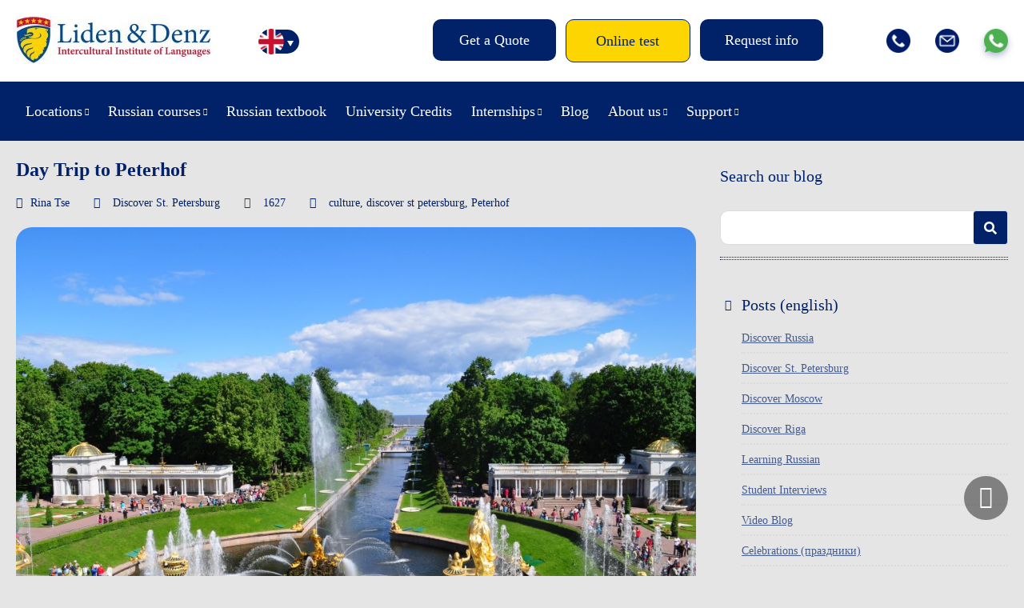

--- FILE ---
content_type: text/html; charset=UTF-8
request_url: https://lidenz.com/peterhof-petersburg/
body_size: 18755
content:

<!DOCTYPE html>
<html lang="en-US">
<head>
	<meta charset="utf-8"/>
	
	<title>Day Trip to Peterhof - Liden &amp; Denz</title>
	
	<meta name="viewport" content="width=device-width, initial-scale=1, maximum-scale=1"/>
	<meta name="google-site-verification" content="Mj-L7YPzIVZdeaj75KNJ3b0NDuPtcwkcANEGExV2_Uw" />
	<meta name="google-site-verification" content="Xd3HB4F_M9GuLUTKCDvnuDJNj1QUFj3ozxi42_k8CVE" />
	<meta name="facebook-domain-verification" content="mohcngnp5pa1j3tjgvs87g27fftbhd" />
	<meta name="facebook-domain-verification" content="b5c2qbdvgqicl1tohyfpcy3ut6vkdo" />
	<meta name="yandex-verification" content="8f41dbd4d90b2706" />
	<link rel="shortcut icon" href="https://lidenz.com/wp-content/themes/lidenz/css/images/favicon.ico"/>
	
		<script>
		window.template = {
			'url_ajax': 'https://lidenz.com/wp-admin/admin-ajax.php',
			'url_theme': 'https://lidenz.com/wp-content/themes/lidenz',
			'current_lang': 'English',
		}
	</script>
	
	<link rel="alternate" hreflang="en-us" href="https://lidenz.com/peterhof-petersburg/" />

	<!-- This site is optimized with the Yoast SEO plugin v15.4 - https://yoast.com/wordpress/plugins/seo/ -->
	<meta name="description" content="Peterhof is an absolute must see if you’re ever in town. It makes for a perfect day trip and isn’t far, about 30 kilometres from St Petersburg." />
	<meta name="robots" content="index, follow, max-snippet:-1, max-image-preview:large, max-video-preview:-1" />
	<link rel="canonical" href="https://lidenz.com/peterhof-petersburg/" />
	<meta property="og:locale" content="en_US" />
	<meta property="og:type" content="article" />
	<meta property="og:title" content="Day Trip to Peterhof - Liden &amp; Denz" />
	<meta property="og:description" content="Peterhof is an absolute must see if you’re ever in town. It makes for a perfect day trip and isn’t far, about 30 kilometres from St Petersburg." />
	<meta property="og:url" content="https://lidenz.com/peterhof-petersburg/" />
	<meta property="og:site_name" content="Liden &amp; Denz" />
	<meta property="article:publisher" content="https://www.facebook.com/Learn.Russian.In.Russia/" />
	<meta property="article:published_time" content="2017-08-18T12:22:39+00:00" />
	<meta property="og:image" content="https://lidenz.com/wp-content/uploads/2017/08/Peterhof.jpg" />
	<meta property="og:image:width" content="4288" />
	<meta property="og:image:height" content="2848" />
	<meta name="twitter:card" content="summary" />
	<meta name="twitter:creator" content="@russiancourses" />
	<meta name="twitter:site" content="@russiancourses" />
	<meta name="twitter:label1" content="Written by">
	<meta name="twitter:data1" content="Rina Tse">
	<meta name="twitter:label2" content="Est. reading time">
	<meta name="twitter:data2" content="2 minutes">
	<script type="application/ld+json" class="yoast-schema-graph">{"@context":"https://schema.org","@graph":[{"@type":"Organization","@id":"https://lidenz.com/#organization","name":"Liden & Denz Intercultural Institute of Languages","url":"https://lidenz.com/","sameAs":["https://www.facebook.com/Learn.Russian.In.Russia/","https://www.instagram.com/lidenz/","https://www.linkedin.com/company/liden-&amp;-denz-language-centres","http://www.youtube.com/LearnRussian","https://twitter.com/russiancourses"],"logo":{"@type":"ImageObject","@id":"https://lidenz.com/#logo","inLanguage":"en-US","url":"https://lidenz.com/wp-content/uploads/2016/02/Mail-Attachment-small.jpg","width":500,"height":200,"caption":"Liden & Denz Intercultural Institute of Languages"},"image":{"@id":"https://lidenz.com/#logo"}},{"@type":"WebSite","@id":"https://lidenz.com/#website","url":"https://lidenz.com/","name":"Liden &amp; Denz","description":"Learn Russian in St. Petersburg, Moscow and Riga.","publisher":{"@id":"https://lidenz.com/#organization"},"potentialAction":[{"@type":"SearchAction","target":"https://lidenz.com/?s={search_term_string}","query-input":"required name=search_term_string"}],"inLanguage":"en-US"},{"@type":"ImageObject","@id":"https://lidenz.com/peterhof-petersburg/#primaryimage","inLanguage":"en-US","url":"https://lidenz.com/wp-content/uploads/2017/08/Peterhof.jpg","width":4288,"height":2848},{"@type":"WebPage","@id":"https://lidenz.com/peterhof-petersburg/#webpage","url":"https://lidenz.com/peterhof-petersburg/","name":"Day Trip to Peterhof - Liden &amp; Denz","isPartOf":{"@id":"https://lidenz.com/#website"},"primaryImageOfPage":{"@id":"https://lidenz.com/peterhof-petersburg/#primaryimage"},"datePublished":"2017-08-18T12:22:39+00:00","dateModified":"2017-08-18T12:22:39+00:00","description":"Peterhof is an absolute must see if you\u2019re ever in town. It makes for a perfect day trip and isn\u2019t far, about 30 kilometres from St Petersburg.","inLanguage":"en-US","potentialAction":[{"@type":"ReadAction","target":["https://lidenz.com/peterhof-petersburg/"]}]},{"@type":"Article","@id":"https://lidenz.com/peterhof-petersburg/#article","isPartOf":{"@id":"https://lidenz.com/peterhof-petersburg/#webpage"},"author":{"@id":"https://lidenz.com/#/schema/person/86a5e59a51ac591dbf97352143b7903c"},"headline":"Day Trip to Peterhof","datePublished":"2017-08-18T12:22:39+00:00","dateModified":"2017-08-18T12:22:39+00:00","mainEntityOfPage":{"@id":"https://lidenz.com/peterhof-petersburg/#webpage"},"commentCount":0,"publisher":{"@id":"https://lidenz.com/#organization"},"image":{"@id":"https://lidenz.com/peterhof-petersburg/#primaryimage"},"keywords":"culture,discover st petersburg,Peterhof","articleSection":"Discover St. Petersburg","inLanguage":"en-US","potentialAction":[{"@type":"CommentAction","name":"Comment","target":["https://lidenz.com/peterhof-petersburg/#respond"]}]},{"@type":"Person","@id":"https://lidenz.com/#/schema/person/86a5e59a51ac591dbf97352143b7903c","name":"Rina Tse","image":{"@type":"ImageObject","@id":"https://lidenz.com/#personlogo","inLanguage":"en-US","url":"https://secure.gravatar.com/avatar/2b88693a93cad7f559f939a3579ccb3c?s=96&d=mm&r=g","caption":"Rina Tse"},"description":"Hi! I'm Rina, I'll be interning at Liden and Denz, St Petersburg. I am currently on summer break from University in Canada. Join me in my endeavours around town!"}]}</script>
	<!-- / Yoast SEO plugin. -->


<link rel="amphtml" href="https://lidenz.com/peterhof-petersburg/amp/" /><meta name="generator" content="AMP for WP 1.0.77.35"/><link rel='stylesheet' id='flick-css'  href='https://lidenz.com/wp-content/plugins/mailchimp//css/flick/flick.css' type='text/css' media='all' />
<link rel='stylesheet' id='single-post-new.css-css'  href='https://lidenz.com/wp-content/themes/lidenz/css/single-post-new.css?v=1768728684' type='text/css' media='all' />
<link rel='stylesheet' id='reset-css-css'  href='https://lidenz.com/wp-content/themes/lidenz/css/reset.css' type='text/css' media='all' />
<link rel='stylesheet' id='css-datepicker-css-css'  href='https://lidenz.com/wp-content/themes/lidenz/css/css-datepicker.css?v=y-125705' type='text/css' media='all' />
<link rel='stylesheet' id='gform-datepicer-css-css'  href='https://lidenz.com/wp-content/themes/lidenz/css/gform-datepicer.css?v=y-125705' type='text/css' media='all' />
<link rel='stylesheet' id='front-style-fv-css-css'  href='https://lidenz.com/wp-content/themes/lidenz/css/front-style-fv.css?v=1768728684' type='text/css' media='all' />
<link rel='stylesheet' id='slick-css-css'  href='https://lidenz.com/wp-content/themes/lidenz/css/slick.css' type='text/css' media='all' />
<link rel='stylesheet' id='magnific-css-css'  href='https://lidenz.com/wp-content/themes/lidenz/css/magnific-popup.css' type='text/css' media='all' />
<link rel='stylesheet' id='chat-css-css'  href='https://lidenz.com/_chatGPT/chat.css?v=1768728684' type='text/css' media='all' />
<link rel='stylesheet' id='wp-block-library-css'  href='https://lidenz.com/wp-includes/css/dist/block-library/style.min.css' type='text/css' media='all' />
<link rel='stylesheet' id='cptch_stylesheet-css'  href='https://lidenz.com/wp-content/plugins/captcha/css/front_end_style.css' type='text/css' media='all' />
<link rel='stylesheet' id='dashicons-css'  href='https://lidenz.com/wp-includes/css/dashicons.min.css' type='text/css' media='all' />
<link rel='stylesheet' id='cptch_desktop_style-css'  href='https://lidenz.com/wp-content/plugins/captcha/css/desktop_style.css' type='text/css' media='all' />
<link rel='stylesheet' id='ppress-frontend-css'  href='https://lidenz.com/wp-content/plugins/wp-user-avatar/assets/css/frontend.min.css' type='text/css' media='all' />
<link rel='stylesheet' id='ppress-flatpickr-css'  href='https://lidenz.com/wp-content/plugins/wp-user-avatar/assets/flatpickr/flatpickr.min.css' type='text/css' media='all' />
<link rel='stylesheet' id='ppress-select2-css'  href='https://lidenz.com/wp-content/plugins/wp-user-avatar/assets/select2/select2.min.css' type='text/css' media='all' />
<link rel='stylesheet' id='wpml-legacy-horizontal-list-0-css'  href='//lidenz.com/wp-content/plugins/sitepress-multilingual-cms/templates/language-switchers/legacy-list-horizontal/style.css' type='text/css' media='all' />
<style id='wpml-legacy-horizontal-list-0-inline-css' type='text/css'>
.wpml-ls-statics-shortcode_actions{background-color:#eeeeee;}.wpml-ls-statics-shortcode_actions, .wpml-ls-statics-shortcode_actions .wpml-ls-sub-menu, .wpml-ls-statics-shortcode_actions a {border-color:#cdcdcd;}.wpml-ls-statics-shortcode_actions a {color:#444444;background-color:#ffffff;}.wpml-ls-statics-shortcode_actions a:hover,.wpml-ls-statics-shortcode_actions a:focus {color:#000000;background-color:#eeeeee;}.wpml-ls-statics-shortcode_actions .wpml-ls-current-language>a {color:#444444;background-color:#ffffff;}.wpml-ls-statics-shortcode_actions .wpml-ls-current-language:hover>a, .wpml-ls-statics-shortcode_actions .wpml-ls-current-language>a:focus {color:#000000;background-color:#eeeeee;}
</style>
<link rel='stylesheet' id='wpml-menu-item-0-css'  href='//lidenz.com/wp-content/plugins/sitepress-multilingual-cms/templates/language-switchers/menu-item/style.css' type='text/css' media='all' />
<link rel='stylesheet' id='magnific-popup.css-css'  href='https://lidenz.com/wp-content/themes/lidenz/css/magnific-popup.css' type='text/css' media='all' />
<link rel='stylesheet' id='gform.css-css'  href='https://lidenz.com/wp-content/themes/lidenz/css/gform.css?v=y-125705' type='text/css' media='all' />
<link rel='stylesheet' id='mobile.css-css'  href='https://lidenz.com/wp-content/themes/lidenz/css/mobile.css?v=y-125705' type='text/css' media='all' />
<script type='text/javascript' src='https://lidenz.com/wp-content/themes/lidenz/js/jquery-3.4.1.min.js' id='jquery-core-js'></script>
<script type='text/javascript' src='https://lidenz.com/wp-includes/js/jquery/ui/core.min.js' id='jquery-ui-core-js'></script>
<script type='text/javascript' src='https://lidenz.com/wp-content/plugins/mailchimp//js/datepicker.js' id='datepicker-js'></script>
<script type='text/javascript' src='https://lidenz.com/wp-content/plugins/wp-user-avatar/assets/flatpickr/flatpickr.min.js' id='ppress-flatpickr-js'></script>
<script type='text/javascript' src='https://lidenz.com/wp-content/plugins/wp-user-avatar/assets/select2/select2.min.js' id='ppress-select2-js'></script>
<link rel="https://api.w.org/" href="https://lidenz.com/wp-json/" /><link rel="alternate" type="application/json" href="https://lidenz.com/wp-json/wp/v2/posts/49793" /><meta name="generator" content="WPML ver:4.3.6 stt:1,3,27;" />
<script type="text/javascript">
        jQuery(function($) {
            $('.date-pick').each(function() {
                var format = $(this).data('format') || 'mm/dd/yyyy';
                format = format.replace(/yyyy/i, 'yy');
                $(this).datepicker({
                    autoFocusNextInput: true,
                    constrainInput: false,
                    changeMonth: true,
                    changeYear: true,
                    beforeShow: function(input, inst) { $('#ui-datepicker-div').addClass('show'); },
                    dateFormat: format.toLowerCase(),
                });
            });
            d = new Date();
            $('.birthdate-pick').each(function() {
                var format = $(this).data('format') || 'mm/dd';
                format = format.replace(/yyyy/i, 'yy');
                $(this).datepicker({
                    autoFocusNextInput: true,
                    constrainInput: false,
                    changeMonth: true,
                    changeYear: false,
                    minDate: new Date(d.getFullYear(), 1-1, 1),
                    maxDate: new Date(d.getFullYear(), 12-1, 31),
                    beforeShow: function(input, inst) { $('#ui-datepicker-div').removeClass('show'); },
                    dateFormat: format.toLowerCase(),
                });

            });

        });
    </script>
<link rel="stylesheet" href="https://lidenz.com/wp-content/plugins/wp-page-numbers/default/wp-page-numbers.css" type="text/css" media="screen" />
</head>
<body data-rsssl=1 class="post-template-default single single-post postid-49793 single-format-standard lang_en">
		<div class="wrap header-wrap">
		<div class="work">
			<div class="header">
				<div class="header__top">
										<a href="/" class="logo"><img src="https://lidenz.com/wp-content/uploads/2016/12/newlogo.jpg" /></a>
					<div class="lang-menu">
						<div style="display: none;">
						<div class="menu-languages-container"><ul id="menu-languages" class="header__menulang"><li id="menu-item-34662" class="menu-item menu-item-type-custom menu-item-object-custom menu-item-34662 menulang__item"><a href="https://lidenz.com/ru/">/ru/</a></li>
<li id="menu-item-wpml-ls-767-en" class="menu-item-language menu-item-language-current menu-item wpml-ls-slot-767 wpml-ls-item wpml-ls-item-en wpml-ls-current-language wpml-ls-menu-item wpml-ls-first-item menu-item-type-wpml_ls_menu_item menu-item-object-wpml_ls_menu_item menu-item-wpml-ls-767-en menulang__item"><a href="https://lidenz.com/peterhof-petersburg/"><img class="wpml-ls-flag" src="https://lidenz.com/wp-content/plugins/sitepress-multilingual-cms/res/flags/en.png" alt="English"></a></li>
<li id="menu-item-wpml-ls-767-de" class="menu-item-language menu-item wpml-ls-slot-767 wpml-ls-item wpml-ls-item-de wpml-ls-menu-item menu-item-type-wpml_ls_menu_item menu-item-object-wpml_ls_menu_item menu-item-wpml-ls-767-de menulang__item"><a href="https://lidenz.com/de/"><img class="wpml-ls-flag" src="https://lidenz.com/wp-content/plugins/sitepress-multilingual-cms/res/flags/de.png" alt="German"></a></li>
<li id="menu-item-wpml-ls-767-it" class="menu-item-language menu-item wpml-ls-slot-767 wpml-ls-item wpml-ls-item-it wpml-ls-menu-item wpml-ls-last-item menu-item-type-wpml_ls_menu_item menu-item-object-wpml_ls_menu_item menu-item-wpml-ls-767-it menulang__item"><a href="https://lidenz.com/it/"><img class="wpml-ls-flag" src="https://lidenz.com/wp-content/plugins/sitepress-multilingual-cms/res/flags/it.png" alt="Italian"></a></li>
</ul></div>						</div>
						<div class="languages">
							<ul class="listCointries">
								<li class="en currentL"><a href="#"></a></li>
								<li class="de "><a href="#"></a></li>
								<li class="it "><a href="#"></a></li>
								<li class="ru"><a href="https://lidenz.ru/ru/"></a></li>
							</ul>
						</div>
					</div>
					<div class="head-menu">
						<div class="btn-open-menu">Menu</div>
					</div>
					<div class="head-btn">
						<ul class="head-btn-list">
													<li class="menu-info__item"><a class="menu-info__link " href="/course-booking/">Get a Quote</a></li>
													<li class="menu-info__item"><a class="menu-info__link online-test" href="/courses/online-test/">Online test</a></li>
													<li class="menu-info__item"><a class="menu-info__link request-info" href="/iframe-request-info/">Request info</a></li>
												</ul>
					</div>
					<div class="head-socials">
						<ul class="head-socials-list">
							<li><a href="tel:+78127038293" class="head-socials-phone"><img src="https://lidenz.com/wp-content/themes/lidenz/css/img-fv/phone.png"></a></li>
							<li><a href="/cdn-cgi/l/email-protection#395b56565250575e4a7955505d5c5743175a5654" class="head-socials-email"><img src="https://lidenz.com/wp-content/themes/lidenz/css/img-fv/email.png"></a></li>
							<li><a target="_blank" href="https://api.whatsapp.com/send?phone=79219752241" class="head-socials-watsapp"><img src="https://lidenz.com/wp-content/themes/lidenz/css/img-fv/wapp.png"></a></li>
						</ul>
					</div>
				</div>
			</div>
		</div>
	</div>
	<div class="wrap wrap__header__bottom">
		<div class="work">
			<div class="header__bottom">
				<div class="header__menu-main-b">
					<div class="head-menu">
						<div class="btn-open-menu">Menu</div>
					</div>
					<div class="head-btn">
						<ul class="head-btn-list">
													<li class="menu-info__item"><a class="menu-info__link online-test" href="/courses/online-test/">Online test</a></li>
												</ul>
					</div>
					<div id="header__menumain__container" class="menu-new-main-menu-de-container">
						<div class="header__menumain__close"></div>
					<ul id="menu-new-main-menu" class="header__menumain"><li id="menu-item-45302" class="menu-item menu-item-type-custom menu-item-object-custom menu-item-has-children menu-item-45302 menumain__item"><a href="#">Locations</a>
<ul class="sub-menu">
	<li id="menu-item-45303" class="menu-item menu-item-type-post_type menu-item-object-page menu-item-has-children menu-item-45303 menumain__item"><a href="https://lidenz.com/learn-russian-in-st-petersburg/">Learn Russian in St. Petersburg</a>
	<ul class="sub-menu">
		<li id="menu-item-45394" class="menu-item menu-item-type-post_type menu-item-object-page menu-item-45394 menumain__item"><a href="https://lidenz.com/learn-russian-in-st-petersburg/">St. Petersburg Campus</a></li>
		<li id="menu-item-45304" class="menu-item menu-item-type-post_type menu-item-object-page menu-item-45304 menumain__item"><a href="https://lidenz.com/learn-russian-in-st-petersburg/about-st-petersburg/">About St. Petersburg</a></li>
		<li id="menu-item-45305" class="menu-item menu-item-type-post_type menu-item-object-page menu-item-45305 menumain__item"><a href="https://lidenz.com/learn-russian-in-st-petersburg/accommodation/">Accommodation in St. Petersburg</a></li>
	</ul>
</li>
	<li id="menu-item-45307" class="menu-item menu-item-type-post_type menu-item-object-page menu-item-has-children menu-item-45307 menumain__item"><a href="https://lidenz.com/learn-russian-in-moscow/">Learn Russian in Moscow</a>
	<ul class="sub-menu">
		<li id="menu-item-45392" class="menu-item menu-item-type-post_type menu-item-object-page menu-item-45392 menumain__item"><a href="https://lidenz.com/learn-russian-in-moscow/">Moscow Campus</a></li>
		<li id="menu-item-45308" class="menu-item menu-item-type-post_type menu-item-object-page menu-item-45308 menumain__item"><a href="https://lidenz.com/learn-russian-in-moscow/about-moscow/">About Moscow</a></li>
		<li id="menu-item-45309" class="menu-item menu-item-type-post_type menu-item-object-page menu-item-45309 menumain__item"><a href="https://lidenz.com/learn-russian-in-moscow/accommodation/">Accommodation in Moscow</a></li>
	</ul>
</li>
	<li id="menu-item-45311" class="menu-item menu-item-type-post_type menu-item-object-page menu-item-has-children menu-item-45311 menumain__item"><a href="https://lidenz.com/learn-russian-in-riga/">Learn Russian in Riga</a>
	<ul class="sub-menu">
		<li id="menu-item-45393" class="menu-item menu-item-type-post_type menu-item-object-page menu-item-45393 menumain__item"><a href="https://lidenz.com/learn-russian-in-riga/">Riga Campus</a></li>
		<li id="menu-item-45312" class="menu-item menu-item-type-post_type menu-item-object-page menu-item-45312 menumain__item"><a href="https://lidenz.com/learn-russian-in-riga/about-riga/">About Riga</a></li>
		<li id="menu-item-45313" class="menu-item menu-item-type-post_type menu-item-object-page menu-item-45313 menumain__item"><a href="https://lidenz.com/learn-russian-in-riga/accommodation/">Accommodation Riga</a></li>
	</ul>
</li>
	<li id="menu-item-45315" class="menu-item menu-item-type-post_type menu-item-object-page menu-item-has-children menu-item-45315 menumain__item"><a href="https://lidenz.com/learn-russian-in-irkutsk/">Learn Russian in Irkutsk</a>
	<ul class="sub-menu">
		<li id="menu-item-45391" class="menu-item menu-item-type-post_type menu-item-object-page menu-item-45391 menumain__item"><a href="https://lidenz.com/learn-russian-in-irkutsk/">Irkutsk Campus</a></li>
		<li id="menu-item-45316" class="menu-item menu-item-type-post_type menu-item-object-page menu-item-45316 menumain__item"><a href="https://lidenz.com/learn-russian-in-irkutsk/about-irkutsk/">About Irkutsk</a></li>
		<li id="menu-item-45317" class="menu-item menu-item-type-post_type menu-item-object-page menu-item-45317 menumain__item"><a href="https://lidenz.com/learn-russian-in-irkutsk/accommodation/">Accommodation Irkutsk</a></li>
	</ul>
</li>
</ul>
</li>
<li id="menu-item-45320" class="menu-item menu-item-type-post_type menu-item-object-page menu-item-has-children menu-item-45320 menumain__item"><a href="https://lidenz.com/courses/our-teaching-method/">Russian courses</a>
<ul class="sub-menu">
	<li id="menu-item-45321" class="menu-item menu-item-type-post_type menu-item-object-page menu-item-45321 menumain__item"><a href="https://lidenz.com/courses/our-teaching-method/">Our teaching method</a></li>
	<li id="menu-item-45322" class="menu-item menu-item-type-post_type menu-item-object-page menu-item-45322 menumain__item"><a href="https://lidenz.com/courses/full-time-courses/">Full-time courses</a></li>
	<li id="menu-item-45323" class="menu-item menu-item-type-post_type menu-item-object-page menu-item-45323 menumain__item"><a href="https://lidenz.com/courses/russian-for-expats/">Russian for Expats</a></li>
	<li id="menu-item-81947" class="menu-item menu-item-type-custom menu-item-object-custom menu-item-81947 menumain__item"><a href="https://online.lidenz.com">Live Online Courses</a></li>
	<li id="menu-item-52670" class="menu-item menu-item-type-post_type menu-item-object-page menu-item-52670 menumain__item"><a href="https://lidenz.com/courses/trki-language-exam/">TRKI Russian exam and preparation course</a></li>
	<li id="menu-item-51414" class="menu-item menu-item-type-post_type menu-item-object-page menu-item-51414 menumain__item"><a href="https://lidenz.com/erasmus-plus-riga/">Erasmus+ Programmes</a></li>
	<li id="menu-item-89970" class="menu-item menu-item-type-post_type menu-item-object-page menu-item-89970 menumain__item"><a href="https://lidenz.com/closed-groups-riga/">Group Tours to Riga (Mini-stays)</a></li>
	<li id="menu-item-45327" class="menu-item menu-item-type-post_type menu-item-object-page menu-item-45327 menumain__item"><a href="https://lidenz.com/courses/online-test/">Test your Russian online</a></li>
</ul>
</li>
<li id="menu-item-89389" class="menu-item menu-item-type-post_type menu-item-object-page menu-item-89389 menumain__item"><a href="https://lidenz.com/coursebook/">Russian textbook</a></li>
<li id="menu-item-87952" class="menu-item menu-item-type-custom menu-item-object-custom menu-item-87952 menumain__item"><a href="/university-credits/">University Credits</a></li>
<li id="menu-item-45328" class="menu-item menu-item-type-post_type menu-item-object-page menu-item-has-children menu-item-45328 menumain__item"><a href="https://lidenz.com/internships/work-experience-in-russia/">Internships</a>
<ul class="sub-menu">
	<li id="menu-item-45329" class="menu-item menu-item-type-post_type menu-item-object-page menu-item-45329 menumain__item"><a href="https://lidenz.com/internships/work-experience-in-russia/">Work experience in Russia</a></li>
	<li id="menu-item-45330" class="menu-item menu-item-type-post_type menu-item-object-page menu-item-45330 menumain__item"><a href="https://lidenz.com/internships/internships-at-liden-denz/">Internships at Liden &#038; Denz</a></li>
</ul>
</li>
<li id="menu-item-45331" class="menu-item menu-item-type-post_type menu-item-object-page menu-item-45331 menumain__item"><a href="https://lidenz.com/blog/">Blog</a></li>
<li id="menu-item-45332" class="menu-item menu-item-type-post_type menu-item-object-page menu-item-has-children menu-item-45332 menumain__item"><a href="https://lidenz.com/about-us/">About us</a>
<ul class="sub-menu">
	<li id="menu-item-45333" class="menu-item menu-item-type-custom menu-item-object-custom menu-item-45333 menumain__item"><a href="/about-us/#whoarewe">Who are we?</a></li>
	<li id="menu-item-45337" class="menu-item menu-item-type-post_type menu-item-object-page menu-item-45337 menumain__item"><a href="https://lidenz.com/agents/">Become a Liden &#038; Denz agent</a></li>
	<li id="menu-item-45338" class="menu-item menu-item-type-post_type menu-item-object-page menu-item-45338 menumain__item"><a href="https://lidenz.com/about-us/jobs/">Work for Liden &#038; Denz</a></li>
</ul>
</li>
<li id="menu-item-45339" class="menu-item menu-item-type-post_type menu-item-object-page menu-item-has-children menu-item-45339 menumain__item"><a href="https://lidenz.com/procedure-terms/">Support</a>
<ul class="sub-menu">
	<li id="menu-item-45340" class="menu-item menu-item-type-post_type menu-item-object-page menu-item-45340 menumain__item"><a href="https://lidenz.com/procedure-terms/">Procedure &#038; Terms</a></li>
	<li id="menu-item-45341" class="menu-item menu-item-type-post_type menu-item-object-page menu-item-45341 menumain__item"><a href="https://lidenz.com/visa-information/">Visa Information</a></li>
	<li id="menu-item-45344" class="menu-item menu-item-type-post_type menu-item-object-page menu-item-45344 menumain__item"><a href="https://lidenz.com/faq/">FAQ</a></li>
	<li id="menu-item-45342" class="menu-item menu-item-type-post_type menu-item-object-page menu-item-45342 menumain__item"><a href="https://lidenz.com/downloads/">Downloads</a></li>
</ul>
</li>
</ul>					<ul id="menu-new-main-menu-1" class="header__menumain_mobile"><li class="menu-item menu-item-type-custom menu-item-object-custom menu-item-has-children menu-item-45302 menumain__item_mobile"><a href="#">Locations</a>
<ul class="sub-menu">
	<li class="menu-item menu-item-type-post_type menu-item-object-page menu-item-has-children menu-item-45303 menumain__item_mobile"><a href="https://lidenz.com/learn-russian-in-st-petersburg/">Learn Russian in St. Petersburg</a>
	<ul class="sub-menu">
		<li class="menu-item menu-item-type-post_type menu-item-object-page menu-item-45394 menumain__item_mobile"><a href="https://lidenz.com/learn-russian-in-st-petersburg/">St. Petersburg Campus</a></li>
		<li class="menu-item menu-item-type-post_type menu-item-object-page menu-item-45304 menumain__item_mobile"><a href="https://lidenz.com/learn-russian-in-st-petersburg/about-st-petersburg/">About St. Petersburg</a></li>
		<li class="menu-item menu-item-type-post_type menu-item-object-page menu-item-45305 menumain__item_mobile"><a href="https://lidenz.com/learn-russian-in-st-petersburg/accommodation/">Accommodation in St. Petersburg</a></li>
	</ul>
</li>
	<li class="menu-item menu-item-type-post_type menu-item-object-page menu-item-has-children menu-item-45307 menumain__item_mobile"><a href="https://lidenz.com/learn-russian-in-moscow/">Learn Russian in Moscow</a>
	<ul class="sub-menu">
		<li class="menu-item menu-item-type-post_type menu-item-object-page menu-item-45392 menumain__item_mobile"><a href="https://lidenz.com/learn-russian-in-moscow/">Moscow Campus</a></li>
		<li class="menu-item menu-item-type-post_type menu-item-object-page menu-item-45308 menumain__item_mobile"><a href="https://lidenz.com/learn-russian-in-moscow/about-moscow/">About Moscow</a></li>
		<li class="menu-item menu-item-type-post_type menu-item-object-page menu-item-45309 menumain__item_mobile"><a href="https://lidenz.com/learn-russian-in-moscow/accommodation/">Accommodation in Moscow</a></li>
	</ul>
</li>
	<li class="menu-item menu-item-type-post_type menu-item-object-page menu-item-has-children menu-item-45311 menumain__item_mobile"><a href="https://lidenz.com/learn-russian-in-riga/">Learn Russian in Riga</a>
	<ul class="sub-menu">
		<li class="menu-item menu-item-type-post_type menu-item-object-page menu-item-45393 menumain__item_mobile"><a href="https://lidenz.com/learn-russian-in-riga/">Riga Campus</a></li>
		<li class="menu-item menu-item-type-post_type menu-item-object-page menu-item-45312 menumain__item_mobile"><a href="https://lidenz.com/learn-russian-in-riga/about-riga/">About Riga</a></li>
		<li class="menu-item menu-item-type-post_type menu-item-object-page menu-item-45313 menumain__item_mobile"><a href="https://lidenz.com/learn-russian-in-riga/accommodation/">Accommodation Riga</a></li>
	</ul>
</li>
	<li class="menu-item menu-item-type-post_type menu-item-object-page menu-item-has-children menu-item-45315 menumain__item_mobile"><a href="https://lidenz.com/learn-russian-in-irkutsk/">Learn Russian in Irkutsk</a>
	<ul class="sub-menu">
		<li class="menu-item menu-item-type-post_type menu-item-object-page menu-item-45391 menumain__item_mobile"><a href="https://lidenz.com/learn-russian-in-irkutsk/">Irkutsk Campus</a></li>
		<li class="menu-item menu-item-type-post_type menu-item-object-page menu-item-45316 menumain__item_mobile"><a href="https://lidenz.com/learn-russian-in-irkutsk/about-irkutsk/">About Irkutsk</a></li>
		<li class="menu-item menu-item-type-post_type menu-item-object-page menu-item-45317 menumain__item_mobile"><a href="https://lidenz.com/learn-russian-in-irkutsk/accommodation/">Accommodation Irkutsk</a></li>
	</ul>
</li>
</ul>
</li>
<li class="menu-item menu-item-type-post_type menu-item-object-page menu-item-has-children menu-item-45320 menumain__item_mobile"><a href="https://lidenz.com/courses/our-teaching-method/">Russian courses</a>
<ul class="sub-menu">
	<li class="menu-item menu-item-type-post_type menu-item-object-page menu-item-45321 menumain__item_mobile"><a href="https://lidenz.com/courses/our-teaching-method/">Our teaching method</a></li>
	<li class="menu-item menu-item-type-post_type menu-item-object-page menu-item-45322 menumain__item_mobile"><a href="https://lidenz.com/courses/full-time-courses/">Full-time courses</a></li>
	<li class="menu-item menu-item-type-post_type menu-item-object-page menu-item-45323 menumain__item_mobile"><a href="https://lidenz.com/courses/russian-for-expats/">Russian for Expats</a></li>
	<li class="menu-item menu-item-type-custom menu-item-object-custom menu-item-81947 menumain__item_mobile"><a href="https://online.lidenz.com">Live Online Courses</a></li>
	<li class="menu-item menu-item-type-post_type menu-item-object-page menu-item-52670 menumain__item_mobile"><a href="https://lidenz.com/courses/trki-language-exam/">TRKI Russian exam and preparation course</a></li>
	<li class="menu-item menu-item-type-post_type menu-item-object-page menu-item-51414 menumain__item_mobile"><a href="https://lidenz.com/erasmus-plus-riga/">Erasmus+ Programmes</a></li>
	<li class="menu-item menu-item-type-post_type menu-item-object-page menu-item-89970 menumain__item_mobile"><a href="https://lidenz.com/closed-groups-riga/">Group Tours to Riga (Mini-stays)</a></li>
	<li class="menu-item menu-item-type-post_type menu-item-object-page menu-item-45327 menumain__item_mobile"><a href="https://lidenz.com/courses/online-test/">Test your Russian online</a></li>
</ul>
</li>
<li class="menu-item menu-item-type-post_type menu-item-object-page menu-item-89389 menumain__item_mobile"><a href="https://lidenz.com/coursebook/">Russian textbook</a></li>
<li class="menu-item menu-item-type-custom menu-item-object-custom menu-item-87952 menumain__item_mobile"><a href="/university-credits/">University Credits</a></li>
<li class="menu-item menu-item-type-post_type menu-item-object-page menu-item-has-children menu-item-45328 menumain__item_mobile"><a href="https://lidenz.com/internships/work-experience-in-russia/">Internships</a>
<ul class="sub-menu">
	<li class="menu-item menu-item-type-post_type menu-item-object-page menu-item-45329 menumain__item_mobile"><a href="https://lidenz.com/internships/work-experience-in-russia/">Work experience in Russia</a></li>
	<li class="menu-item menu-item-type-post_type menu-item-object-page menu-item-45330 menumain__item_mobile"><a href="https://lidenz.com/internships/internships-at-liden-denz/">Internships at Liden &#038; Denz</a></li>
</ul>
</li>
<li class="menu-item menu-item-type-post_type menu-item-object-page menu-item-45331 menumain__item_mobile"><a href="https://lidenz.com/blog/">Blog</a></li>
<li class="menu-item menu-item-type-post_type menu-item-object-page menu-item-has-children menu-item-45332 menumain__item_mobile"><a href="https://lidenz.com/about-us/">About us</a>
<ul class="sub-menu">
	<li class="menu-item menu-item-type-custom menu-item-object-custom menu-item-45333 menumain__item_mobile"><a href="/about-us/#whoarewe">Who are we?</a></li>
	<li class="menu-item menu-item-type-post_type menu-item-object-page menu-item-45337 menumain__item_mobile"><a href="https://lidenz.com/agents/">Become a Liden &#038; Denz agent</a></li>
	<li class="menu-item menu-item-type-post_type menu-item-object-page menu-item-45338 menumain__item_mobile"><a href="https://lidenz.com/about-us/jobs/">Work for Liden &#038; Denz</a></li>
</ul>
</li>
<li class="menu-item menu-item-type-post_type menu-item-object-page menu-item-has-children menu-item-45339 menumain__item_mobile"><a href="https://lidenz.com/procedure-terms/">Support</a>
<ul class="sub-menu">
	<li class="menu-item menu-item-type-post_type menu-item-object-page menu-item-45340 menumain__item_mobile"><a href="https://lidenz.com/procedure-terms/">Procedure &#038; Terms</a></li>
	<li class="menu-item menu-item-type-post_type menu-item-object-page menu-item-45341 menumain__item_mobile"><a href="https://lidenz.com/visa-information/">Visa Information</a></li>
	<li class="menu-item menu-item-type-post_type menu-item-object-page menu-item-45344 menumain__item_mobile"><a href="https://lidenz.com/faq/">FAQ</a></li>
	<li class="menu-item menu-item-type-post_type menu-item-object-page menu-item-45342 menumain__item_mobile"><a href="https://lidenz.com/downloads/">Downloads</a></li>
</ul>
</li>
</ul>					</div>
				</div>
			</div>
		</div>
	</div>
	
<div class="wrap wrap-blog-content page-sidebar">
	<div class="work">
		<div class="content">
			<div class="blog-posts__list">
			<div class="blog-posts__single single-post-item">
	<div class="blog-posts__details">
		<div class="blog-posts__single-title">
			<h1 class="page__title">Day Trip to Peterhof</h1>
		</div>
		<div class="blog-posts__taxonomy">
			<div class="blog-posts__author">
				<a href="https://lidenz.com/author/rina-tse/" class="blog-posts__author-link">Rina Tse</a>
			</div>
						<div class="blog-posts__categorys"><a href="https://lidenz.com/category/discover-st-petersburg/">Discover St. Petersburg</a></div>
						<div class="blog-posts__views">1627</div>
						<div class="blog-posts__tags"><a href="https://lidenz.com/tag/culture/">culture</a>, <a href="https://lidenz.com/tag/discover-st-petersburg-2/">discover st petersburg</a>, <a href="https://lidenz.com/tag/peterhof/">Peterhof</a></div>
					</div>
				<div class="blog-posts__single-image-block">
			<img class="blog-posts__image" src="https://lidenz.com/wp-content/uploads/2017/08/Peterhof-1024x680.jpg" alt="Day Trip to Peterhof">
		</div>
				<div class="blog-posts__date ">
			<div class="blog-posts__day-month">18 August 2017</div>
		</div>
		<div class="blog-posts__single-text page__desc"><p>Peterhof is an absolute must see if you’re ever in town. Known as the ‘Russian Versailles&#8217;, it was deemed as a World Heritage site by UNESCO. It makes for a perfect day trip and isn’t far, about 30 kilometres from St Petersburg. We went first to Baltiskiy Station then took a marshrutka directly to Peterhof which took around 45 minutes and cost 70 rubs ( + 45 rub metro fare).</p>
<p>The park consists of palaces and gardens commissioned by Peter the Great. Once you get there, you’re immediately taken by the vastness of it. The first thing you see is the garden, fountains and the main palace in the distance. The garden is impeccably kept with perfectly trimmed, square trees that look like something out of Minecraft. This is known as the upper park, which the leads up to the palace. The park consists of about a dozen attractions, to visit them all would be a whole day affair.</p>
<p><a class="thumbnail" href="https://lidenz.com/wp-content/uploads/2017/08/IMG_0510.jpg"><img loading="lazy" class="wp-image-49799 aligncenter" src="https://lidenz.com/wp-content/uploads/2017/08/IMG_0510-300x225.jpg" alt="" width="596" height="447" srcset="https://lidenz.com/wp-content/uploads/2017/08/IMG_0510-300x225.jpg 300w, https://lidenz.com/wp-content/uploads/2017/08/IMG_0510-768x576.jpg 768w, https://lidenz.com/wp-content/uploads/2017/08/IMG_0510-1024x768.jpg 1024w, https://lidenz.com/wp-content/uploads/2017/08/IMG_0510-533x400.jpg 533w, https://lidenz.com/wp-content/uploads/2017/08/IMG_0510-385x289.jpg 385w, https://lidenz.com/wp-content/uploads/2017/08/IMG_0510-1170x878.jpg 1170w, https://lidenz.com/wp-content/uploads/2017/08/IMG_0510-360x270.jpg 360w, https://lidenz.com/wp-content/uploads/2017/08/IMG_0510-370x278.jpg 370w, https://lidenz.com/wp-content/uploads/2017/08/IMG_0510.jpg 1440w" sizes="(max-width: 596px) 100vw, 596px" /></a></p>
<p>We took a guided tour of the Grand Palace, which was the former summer residence of the Tsars. The tour covers approximately thirty rooms covering styles of French, English, German to Oriental influence. The Elizabethan portion of the halls consists of wood carvings, painted ceilings and grand furniture pieces. You can just about imagine members of the family milling about their home.  The Grand Palace was originally meant to be in Strelna but the environment was too boggy to build canals and fountains, so the project was moved to Peterhof.</p>
<p>The lower park is much larger with a record number of fantastic fountains and waterfalls, sourced from natural springs. The first thing you see coming down from the Palace is the Grand Cascade.</p>
<p><a class="thumbnail" href="https://lidenz.com/wp-content/uploads/2017/08/FullSizeRender-8.jpg"><img loading="lazy" class="wp-image-49797 aligncenter" src="https://lidenz.com/wp-content/uploads/2017/08/FullSizeRender-8-300x225.jpg" alt="" width="619" height="464" srcset="https://lidenz.com/wp-content/uploads/2017/08/FullSizeRender-8-300x225.jpg 300w, https://lidenz.com/wp-content/uploads/2017/08/FullSizeRender-8-768x576.jpg 768w, https://lidenz.com/wp-content/uploads/2017/08/FullSizeRender-8-1024x768.jpg 1024w, https://lidenz.com/wp-content/uploads/2017/08/FullSizeRender-8-533x400.jpg 533w, https://lidenz.com/wp-content/uploads/2017/08/FullSizeRender-8-385x289.jpg 385w, https://lidenz.com/wp-content/uploads/2017/08/FullSizeRender-8-1170x877.jpg 1170w, https://lidenz.com/wp-content/uploads/2017/08/FullSizeRender-8-360x270.jpg 360w, https://lidenz.com/wp-content/uploads/2017/08/FullSizeRender-8-370x277.jpg 370w" sizes="(max-width: 619px) 100vw, 619px" /></a></p>
<p>If you walk down that canal in the picture, you’ll wind up on the shores of the Baltic sea. There’s a beach where people were somehow swimming despite it being twelve degrees. There’s a ledge off the path that’s a popular place to sit and a deck where you can look out on the ocean, take in the view. If you want, you can even take a ferry back to St Petersburg though it was a bit pricey ($800 rubs).</p>
<p><img loading="lazy" class="wp-image-49802 aligncenter" src="https://lidenz.com/wp-content/uploads/2017/08/Baltic-Sea-300x225.jpg" alt="" width="655" height="491" srcset="https://lidenz.com/wp-content/uploads/2017/08/Baltic-Sea-300x225.jpg 300w, https://lidenz.com/wp-content/uploads/2017/08/Baltic-Sea-768x576.jpg 768w, https://lidenz.com/wp-content/uploads/2017/08/Baltic-Sea-1024x768.jpg 1024w, https://lidenz.com/wp-content/uploads/2017/08/Baltic-Sea-533x400.jpg 533w, https://lidenz.com/wp-content/uploads/2017/08/Baltic-Sea-385x289.jpg 385w, https://lidenz.com/wp-content/uploads/2017/08/Baltic-Sea-1170x878.jpg 1170w, https://lidenz.com/wp-content/uploads/2017/08/Baltic-Sea-360x270.jpg 360w, https://lidenz.com/wp-content/uploads/2017/08/Baltic-Sea-370x278.jpg 370w" sizes="(max-width: 655px) 100vw, 655px" /></p>
<p>Looking out on this view was the perfect way to end our day trip. I&#8217;d highly recommend paying Peterhof a visit, which happens to be one of many excursions organized by Liden &amp; Denz. See <a href="https://lidenz.com/tours-and-activities-st-petersburg/">here</a> for scheduling. Hope you get the chance to visit!</p>
</div>
	</div>
</div>
<div class="blog-posts__author-details">
	<div class="blog-posts__author-img"><img alt='' src='https://secure.gravatar.com/avatar/2b88693a93cad7f559f939a3579ccb3c?s=96&#038;d=mm&#038;r=g' srcset='https://secure.gravatar.com/avatar/2b88693a93cad7f559f939a3579ccb3c?s=192&#038;d=mm&#038;r=g 2x' class='avatar avatar-96 photo' height='96' width='96' loading='lazy'/></div>
	<div class="blog-posts__author-content">
		<h4>Posted by Rina Tse</h4>
		<div class="blog-posts__author-desc">Hi! I'm Rina, I'll be interning at Liden and Denz, St Petersburg. I am currently on summer break from University in Canada. Join me in my endeavours around town!</div>
	</div>
</div>
<div class="sidebar-underpost">
	</div>

<div class="share-buttons">
    <!-- Facebook -->
    <a
        href="https://www.facebook.com/sharer/sharer.php?u=https%3A%2F%2Flidenz.com%2Fpeterhof-petersburg%2F"
        target="_blank"
        rel="noopener noreferrer"
        class="share-btn facebook"
        title="Share on Facebook"
    >
        <svg xmlns="http://www.w3.org/2000/svg" viewBox="0 0 320 512" fill="currentColor">
            <path d="M279.14 288l14.22-92.66h-88.91v-60.13c0-25.35 12.42-50.06 52.24-50.06h40.42V6.26S260.43 0 225.36 0c-73.22 0-121.08 44.38-121.08 124.72v70.62H22.89V288h81.39v224h100.17V288z"/>
        </svg>
    </a>

    <!-- LinkedIn -->
    <a
        href="https://www.linkedin.com/sharing/share-offsite/?url=https%3A%2F%2Flidenz.com%2Fpeterhof-petersburg%2F"
        target="_blank"
        rel="noopener noreferrer"
        class="share-btn linkedin"
        title="Share on LinkedIn"
    >
        <svg xmlns="http://www.w3.org/2000/svg" viewBox="0 0 448 512" fill="currentColor">
            <path d="M100.28 448H7.4V148.9h92.88zM53.79 108.1C24.09 108.1 0 83.5 0 53.8a53.79 53.79 0 0 1 107.58 0c0 29.7-24.1 54.3-53.79 54.3zM447.9 448h-92.68V302.4c0-34.7-.7-79.2-48.29-79.2-48.29 0-55.69 37.7-55.69 76.7V448h-92.78V148.9h89.08v40.8h1.3c12.4-23.5 42.69-48.3 87.88-48.3 94 0 111.28 61.9 111.28 142.3V448z"/>
        </svg>
    </a>
    <!-- X / Twitter -->
    <a
        href="https://twitter.com/intent/tweet?text=Day Trip to Peterhof&url=https%3A%2F%2Flidenz.com%2Fpeterhof-petersburg%2F"
        target="_blank"
        rel="noopener noreferrer"
        class="share-btn x-twitter"
        title="Share on X (Twitter)"
    >
        <svg xmlns="http://www.w3.org/2000/svg" viewBox="0 0 640 640" fill="currentColor">
            <path d="M453.2 112L523.8 112L369.6 288.2L551 528L409 528L297.7 382.6L170.5 528L99.8 528L264.7 339.5L90.8 112L236.4 112L336.9 244.9L453.2 112zM428.4 485.8L467.5 485.8L215.1 152L173.1 152L428.4 485.8z"/>
        </svg>
    </a>

	<!-- WhatsApp -->
	<a
		href="https://api.whatsapp.com/send?text=Day Trip to Peterhof — https://lidenz.com/peterhof-petersburg/"
		target="_blank"
		rel="noopener noreferrer"
		class="share-btn whatsapp"
		title="Share on WhatsApp"
	>
		<svg xmlns="http://www.w3.org/2000/svg" viewBox="0 0 448 512" fill="currentColor">
			<path d="M380.9 97.1C339 55.1 283.2 32 223.9 32c-122.4 0-222 99.6-222 222 0 39.1 10.2 77.3 29.6 111L0 480l117.7-30.9c32.4 17.7 68.9 27 106.1 27h.1c122.3 0 224.1-99.6 224.1-222 0-59.3-25.2-115-67.1-157zm-157 341.6c-33.2 0-65.7-8.9-94-25.7l-6.7-4-69.8 18.3L72 359.2l-4.4-7c-18.5-29.4-28.2-63.3-28.2-98.2 0-101.7 82.8-184.5 184.6-184.5 49.3 0 95.6 19.2 130.4 54.1 34.8 34.9 56.2 81.2 56.1 130.5 0 101.8-84.9 184.6-186.6 184.6zm101.2-138.2c-5.5-2.8-32.8-16.2-37.9-18-5.1-1.9-8.8-2.8-12.5 2.8-3.7 5.6-14.3 18-17.6 21.8-3.2 3.7-6.5 4.2-12 1.4-32.6-16.3-54-29.1-75.5-66-5.7-9.8 5.7-9.1 16.3-30.3 1.8-3.7.9-6.9-.5-9.7-1.4-2.8-12.5-30.1-17.1-41.2-4.5-10.8-9.1-9.3-12.5-9.5-3.2-.2-6.9-.2-10.6-.2-3.7 0-9.7 1.4-14.8 6.9-5.1 5.6-19.4 19-19.4 46.3 0 27.3 19.9 53.7 22.6 57.4 2.8 3.7 39.1 59.7 94.8 83.8 35.2 15.2 49 16.5 66.6 13.9 10.7-1.6 32.8-13.4 37.4-26.4 4.6-13 4.6-24.1 3.2-26.4-1.3-2.5-5-3.9-10.5-6.6z"/>
		</svg>
	</a>

	<!-- Telegram -->
	<a
		href="https://t.me/share/url?url=https%3A%2F%2Flidenz.com%2Fpeterhof-petersburg%2F&text=Day Trip to Peterhof"
		target="_blank"
		rel="noopener noreferrer"
		class="share-btn telegram"
		title="Share on Telegram"
	>
		<svg xmlns="http://www.w3.org/2000/svg" viewBox="0 0 448 512" fill="currentColor">
			<path d="M446.7 98.6l-67.6 318.8c-5.1 22.5-18.4 28.1-37.3 17.5l-103-75.9-49.7 47.8c-5.5 5.5-10.1 10.1-20.7 10.1l7.4-104.9 190.9-172.5c8.3-7.4-1.8-11.5-12.9-4.1L117.8 284 16.2 252.2c-22.1-6.9-22.5-22.1 4.6-32.7L418.2 66.4c18.4-6.9 34.5 4.1 28.5 32.2z"/>
		</svg>
	</a>

	<!-- Email -->
	<a href="/cdn-cgi/l/email-protection#[base64]" class="share-btn email" title="Share via Email">
		<svg xmlns="http://www.w3.org/2000/svg" viewBox="0 0 512 512" fill="currentColor">
			<path d="M502.3 190.8c3.9-3.1 9.7-.2 9.7 4.7V400c0 26.5-21.5 48-48 48H48c-26.5 0-48-21.5-48-48V195.6c0-5 5.7-7.8 9.7-4.7 22.4 17.4 52.1 39.5 154.1 113.6 21.1 15.4 56.7 47.8 92.2 47.6 35.7.3 72-32.8 92.3-47.6 102-74.1 131.6-96.3 154-113.7zM256 320c23.2.4 56.6-29.2 73.4-41.4 132.7-96.3 142.8-104.7 173.4-128.7 5.8-4.5 9.2-11.5 9.2-18.9v-19c0-26.5-21.5-48-48-48H48C21.5 64 0 85.5 0 112v19c0 7.4 3.4 14.3 9.2 18.9 30.6 23.9 40.7 32.4 173.4 128.7 16.8 12.2 50.2 41.8 73.4 41.4z"/>
		</svg>
	</a>
	<style>
		.share-buttons {
			display: flex;
			flex-wrap: wrap;
			gap: 12px;
			margin: 20px 0;
		}

		.share-btn {
			display: inline-flex;
			align-items: center;
			justify-content: center;
			width: 44px;
			height: 44px;
			border-radius: 50%;
			color: white !important;
			font-size: 18px;
			text-decoration: none !important;
			transition: all 0.2s ease;
			box-shadow: 0 2px 8px rgba(0,0,0,0.15);
		}

		.share-btn svg {
			width:  24px;
			height: 24px;
		}

		.share-btn:hover {
			transform: translateY(-3px);
			box-shadow: 0 5px 15px rgba(0,0,0,0.25);
		}

		.facebook    { background: #1877F2; }
		.linkedin    { background: #0A66C2; }
		.whatsapp    { background: #25D366; }
		.telegram    { background: #229ED9; }
		.x-twitter   { background: #000000; }
		.email       { background: #6B7280; }
		.vk          { background: #2787F5; }
		.ok          { background: #EE8208; }

		.post-banner__section a {
			text-decoration: none;
			color: #ffffff;
		}
		.post-banner__section {
			width: 100%;
			min-height: 160px;
			/* background: #900000;*/
			color: #ffffff;
			background: url("https://lidenz.ru/ru/wp-content/uploads/2022/01/Nemeckij-vebinar-02-fon-pod-tekst.jpg") center;
			background-size: cover;
		}
		.post-banner__row {
			display: flex;
			flex-wrap: wrap;
			align-items: center;
			position: relative;
		}
		.post-banner__img {
			width: 40%;
			min-height: 160px;
			/*background: url("/ru/wp-content/uploads/2022/01/Pervyj-ekran.jpg") no-repeat center 22%;*/
			background: url("https://lidenz.ru/ru/wp-content/uploads/2021/12/German_Marathon_no_text.png") no-repeat center center;
			background-size: cover;
		}
		.post-banner__text {
			width: 60%;
			padding: 10px 40px;
			color: #fece2f;
		}
		.post-banner__title {
			font-size: 28px;
			line-height: normal;
			font-weight: normal;
			margin-bottom: 16px;
		}
		.post-banner__text strong {
			display: inline-block;
			margin-right: 60px;
		}
		.single-post .quiz-area {
			background: #012169;
			color: #ffffff;
			padding: 40px;
			overflow: hidden;
		}
		.single-post .watupro-ask-for-contact {
			margin-bottom: 40px;
		}
		.single-post .quiz-area input[type="text"] {
			margin-top: 8px;
			width: 100%;
			padding: 10px;
		}
		.single-post .quiz-area button,
		.single-post .quiz-area input[type="button"] {
			display: flex;
			justify-content: center;
			background: #a6192e;
			border-radius: 5px;
			color: #fff;
			font-size: 18px;
			line-height: 23px;
			text-transform: uppercase;
			margin-bottom: 10px;
			border: 0;
			padding: 14px 20px;
			cursor: pointer;
		}
		.watupro-progress-bar {
			color: #000;
		}

		@media only screen and (max-width: 1023px) {
			.post-banner__row {
				flex-direction: column;
			}
			.post-banner__img {
				margin-left: -15px;
				margin-right: -15px;
				width: calc(100% + 30px);
			}
			.post-banner__text {
				width: 100%;
				padding: 20px 0;
			}
		}
		@media only screen and (max-width: 540px) {
			.post-banner__title {
				font-size: 28px;
			}
			.single-post .quiz-area {
				padding: 20px;
			}
		}
	</style>
</div>

<div class="blog-posts__comments-block page__desc">
	
<!-- You can start editing here. -->


			<!-- If comments are open, but there are no comments. -->

	
	<div id="respond" class="comment-respond">
		<h3 id="reply-title" class="comment-reply-title">Leave a Reply <small><a rel="nofollow" id="cancel-comment-reply-link" href="/peterhof-petersburg/#respond" style="display:none;">Cancel reply</a></small></h3><form action="https://lidenz.com/wp-comments-post.php" method="post" id="commentform" class="comment-form"><p class="comment-notes"><span id="email-notes">Your email address will not be published.</span> Required fields are marked <span class="required">*</span></p><p class="comment-form-comment"><textarea required placeholder="Body*" id="comment" name="comment" cols="45" rows="8" aria-required="true"></textarea></p><p class="comment-form-author"><input required minlength="3" maxlength="30" placeholder="Name*" id="author" name="author" type="text" value="" size="30" aria-required='true'/></p>
<p class="comment-form-email"><input required placeholder="Email*" id="email" name="email" type="email" value="" size="30" aria-required='true'/></p>

<p class="comment-form-cookies-consent"><input id="wp-comment-cookies-consent" name="wp-comment-cookies-consent" type="checkbox" value="yes" /> <label for="wp-comment-cookies-consent">Save my name, email, and website in this browser for the next time I comment.</label></p>
<p class="form-submit"><input name="submit" type="submit" id="submit" class="submit" value="Post Comment" /> <input type='hidden' name='comment_post_ID' value='49793' id='comment_post_ID' />
<input type='hidden' name='comment_parent' id='comment_parent' value='0' />
</p><p style="display: none;"><input type="hidden" id="akismet_comment_nonce" name="akismet_comment_nonce" value="f1e6282c61" /></p><p style="display: none !important;"><label>&#916;<textarea name="ak_hp_textarea" cols="45" rows="8" maxlength="100"></textarea></label><input type="hidden" id="ak_js_1" name="ak_js" value="198"/><script data-cfasync="false" src="/cdn-cgi/scripts/5c5dd728/cloudflare-static/email-decode.min.js"></script><script>document.getElementById( "ak_js_1" ).setAttribute( "value", ( new Date() ).getTime() );</script></p></form>	</div><!-- #respond -->
	</div>
			</div>
		</div>
		<div class="sidebar sidebar-blog">
			<div id="search-5" class="widget widget_search"><div class="widget__title"><h2>Search our blog</h2></div><form role="search" method="get" id="searchform" class="searchform" action="https://lidenz.com/">
				<div>
					<label class="screen-reader-text" for="s">Search for:</label>
					<input type="text" value="" name="s" id="s" />
					<input type="submit" id="searchsubmit" value="Search" />
				</div>
			</form></div><div id="custom_html-10" class="widget_text widget widget_custom_html"><div class="textwidget custom-html-widget"><div class="su-accordion su-u-trim">
<div class="su-spoiler su-spoiler-style-default su-spoiler-icon-plus-circle" data-scroll-offset="0" data-anchor-in-url="no"><div class="su-spoiler-title" tabindex="0" role="button"><span class="su-spoiler-icon"></span>Posts (english)</div><div class="su-spoiler-content su-u-clearfix su-u-trim">
<p class="widgetcategory_with_count  "> <span class="left"><a href="/category/discover-russia/">Discover Russia</a></span>  </p>
<p class="widgetcategory_with_count  "> <span class="left"><a class="" href="/category/discover-st-petersburg/">Discover St. Petersburg</a></span> </p>
<p class="widgetcategory_with_count  "> <span class="left"><a class="" href="/category/discover-moscow/">Discover Moscow</a></span> </p>
<p class="widgetcategory_with_count  "> <span class="left"><a href="/category/discover-riga/">Discover Riga</a></span>  </p>
<p class="widgetcategory_with_count  "> <span class="left"><a href="/category/learning-russian/">Learning Russian</a></span> </p>
<p class="widgetcategory_with_count  "> <span class="left"><a href="/category/student-interviews/">Student Interviews</a></span></p>
<p class="widgetcategory_with_count  "> <span class="left"><a href="/category/video-blog/">Video Blog</a></span> </p>
<p class="widgetcategory_with_count  "> <span class="left"><a class="" href="/category/celebrations/">Celebrations (праздники)</a></span>  </p>
<p class="widgetcategory_with_count  "> <span class="left"><a href="/category/this-day-in-history/">This Day in History</a></span> </p>
<p class="widgetcategory_with_count  "> <span class="left"><a href="/category/press-clips/">Press clips</a></span> </p>
</div></div>
<div class="su-spoiler su-spoiler-style-default su-spoiler-icon-plus-circle su-spoiler-closed" data-scroll-offset="0" data-anchor-in-url="no"><div class="su-spoiler-title" tabindex="0" role="button"><span class="su-spoiler-icon"></span>Posts (german)</div><div class="su-spoiler-content su-u-clearfix su-u-trim">
<p class="widgetcategory_with_count  "> <span class="left"><a href="/de/category/russland-entdecken-de/">Russland entdecken</a></span></p>
<p class="widgetcategory_with_count  "> <span class="left"><a href="/de/category/petersburg-entdecken-de/">St. Petersburg entdecken</a></span> </p>
<p class="widgetcategory_with_count  "> <span class="left"><a href="/de/category/moskau-entdecken-de/">Moskau entdecken</a></span>  </p>
<p class="widgetcategory_with_count  "> <span class="left"><a href="/de/category/riga-entdecken-de/">Riga entdecken</a></span>  </p>
<p class="widgetcategory_with_count  "> <span class="left"><a href="/de/category/russisch-lernen-de/">Russisch lernen</a></span> </p>
<p class="widgetcategory_with_count  "> <span class="left"><a href="/de/category/feste-undfeiern-de">Feste und Feiern (праздники)</a></span> </p>
</div></div>
<div class="su-spoiler su-spoiler-style-default su-spoiler-icon-plus-circle su-spoiler-closed" data-scroll-offset="0" data-anchor-in-url="no"><div class="su-spoiler-title" tabindex="0" role="button"><span class="su-spoiler-icon"></span>Posts (other languages)</div><div class="su-spoiler-content su-u-clearfix su-u-trim">
<p class="widgetcategory_with_count  "> <span class="left"><a href="/category/spain/">Espanol</a></span> </p>
<p class="widgetcategory_with_count  "> <span class="left"><a href="/category/italiano/">Italiano</a></span> </p>
</div></div>
</div></div></div><div id="custom_html-22" class="widget_text widget widget_custom_html"><div class="textwidget custom-html-widget"><form class="js-mc4wp-fv-sub-form mc4wp-form mc4wp-form-submitted">
	<div class="mc4wp-form-fields">
		<h2 class="lang_en">Receive our posts in your inbox</h2>
		<h2 class="lang_de">Coole Posts und vieles mehr in deiner Inbox</h2>
		<h2 class="lang_it">Ricevi i nostri post per email</h2>
		<p>
			<label class="lang_en">Email address: </label>
			<label class="lang_de">Email Adresse: </label>
			<label class="lang_it">Indirizzo email: </label>
			<input type="email" name="EMAIL" required="">
		</p>
		<p>
			<label class="lang_en">Name: </label>
			<label class="lang_de">Name: </label>
			<label class="lang_it">Nome: </label>
			<input name="FNAME" type="text">
		</p>
		<p>
			<label>
				<a href="https://lidenz.com/download/L&amp;D_Privacy_Notice.pdf" target="_blank" rel="noopener noreferrer">
					<input name="_mc4wp_agree_to_terms" value="1" required="" type="checkbox">
					<span class="lang_en">I agree with the Privacy Policy</span>
					<span class="lang_de">Ich bin einverstanden mit euren Datenschutzrichtlinien</span>
					<span class="lang_it">Accetto l'Informativa sulla Privacy</span>
				</a>
			</label>
		</p>
		<p style="display:block; margin-top:20px;">
			<input class="btnStyle2 red lang_en" style="display:inline-block; background:#1e73be; min-width:200px; width: 100%;" type="submit" value="Send me your posts">
			<input class="btnStyle2 red lang_de" style="display:inline-block; background:#1e73be; min-width:200px; width: 100%;" type="submit" value="Eure Posts in meiner Inbox!">
			<input class="btnStyle2 red lang_it" style="display:inline-block; background:#1e73be; min-width:200px; width: 100%;" type="submit" value="Inviatemi i vostri post">
		</p>
	</div>
</form></div></div><div id="custom_html-19" class="widget_text widget widget_custom_html"><div class="textwidget custom-html-widget"><a target="_blank" href="https://online.lidenz.com/" rel="noopener noreferrer"><img lazy-src="/wp-content/uploads/2020/11/banners_for_the_blog-7.gif"></a>
<br>
<a target="_blank" href="/coursebook/" rel="noopener noreferrer"><img lazy-src="/wp-content/uploads/2020/11/banners_for_the_blog-4.gif"></a></div></div>		</div>
	</div>
</div>


<div class="wrap wrap-group-posts">
	<div class="work">
		<div class="learnspost__title">
		Related posts		</div>
				<div class="group-posts__list">
						<div class="group-posts__item">
					<div class="group-posts__image" lazy-style="background-image: url('https://lidenz.com/wp-content/uploads/2024/10/Raffael-500x281.png')">
						<img lazy-src="https://lidenz.com/wp-content/uploads/2024/10/Raffael-500x281.png" />
					</div>
					<div class="group-posts__name">
						<a class="group-posts__link" href="https://lidenz.com/french_student_back_to_riga/">Back to Riga: Searching New Treasures in a Familiar City</a>
					</div>
					<div class="group-posts__excerpt">Hi, Riga! It’s wonderful to be back! I hope all went well while I was away, and I’m excited about what new surprises you have in store.
Did you  ... </div>
					<a href="https://lidenz.com/french_student_back_to_riga/" class="viewmore__btn">
					Read more					</a>
				</div>
						<div class="group-posts__item">
					<div class="group-posts__image" lazy-style="background-image: url('https://lidenz.com/wp-content/uploads/2023/05/nuriev_baryshnikov-500x281.png')">
						<img lazy-src="https://lidenz.com/wp-content/uploads/2023/05/nuriev_baryshnikov-500x281.png" />
					</div>
					<div class="group-posts__name">
						<a class="group-posts__link" href="https://lidenz.com/a-white-crow-and-a-latvian-legend/">A White Crow and a Latvian Legend</a>
					</div>
					<div class="group-posts__excerpt">Much like literature and film, Russian theatre is extremely fertile ground for both research and writing, and so, in order to retain a sense of  ... </div>
					<a href="https://lidenz.com/a-white-crow-and-a-latvian-legend/" class="viewmore__btn">
					Read more					</a>
				</div>
						<div class="group-posts__item">
					<div class="group-posts__image" lazy-style="background-image: url('https://lidenz.com/wp-content/uploads/2015/08/Kronstadt_Naval_Cathedral-300x225.jpg')">
						<img lazy-src="https://lidenz.com/wp-content/uploads/2015/08/Kronstadt_Naval_Cathedral-300x225.jpg" />
					</div>
					<div class="group-posts__name">
						<a class="group-posts__link" href="https://lidenz.com/kronstadt-2/">Kronstadt (Leningradskaya oblast)</a>
					</div>
					<div class="group-posts__excerpt">Kronstadt – from the German “krone” (crown) and “stadt” (city) - is a municipal seaport town located on Kotlin Island near the head of the Gulf  ... </div>
					<a href="https://lidenz.com/kronstadt-2/" class="viewmore__btn">
					Read more					</a>
				</div>
						<div class="group-posts__item">
					<div class="group-posts__image" lazy-style="background-image: url('https://lidenz.com/wp-content/uploads/2018/07/dsc06761-300x169.jpg')">
						<img lazy-src="https://lidenz.com/wp-content/uploads/2018/07/dsc06761-300x169.jpg" />
					</div>
					<div class="group-posts__name">
						<a class="group-posts__link" href="https://lidenz.com/hello-interns-alexandra-izabela/">Sleepless in St. Petersburg &#8211; hello from interns Alexandra and Izabela</a>
					</div>
					<div class="group-posts__excerpt">Meet our new interns! Alexandra from Germany and Izabela from Slovakia are studying Russian and interning as bloggers at Liden &amp; Denz in St.  ... </div>
					<a href="https://lidenz.com/hello-interns-alexandra-izabela/" class="viewmore__btn">
					Read more					</a>
				</div>
				</div>
			</div>
</div>
	
	<div class="wrap wrap-footer-menu">
		<div class="work">
			<div class="footer-menu">
									<div class="footer-menu__block">
						<div class="footer-menu__title">Destinations:</div>
						<div class="footer-menu__menu-item">
						<div class="menu-footer-destinations-container"><ul id="menu-footer-destinations" class="footer-menu__menu-list"><li id="menu-item-54864" class="menu-item menu-item-type-post_type menu-item-object-page menu-item-54864 footer-menu__menu-item"><a href="https://lidenz.com/learn-russian-in-irkutsk/">Learn Russian in Irkutsk</a></li>
<li id="menu-item-54865" class="menu-item menu-item-type-post_type menu-item-object-page menu-item-54865 footer-menu__menu-item"><a href="https://lidenz.com/learn-russian-in-moscow/">Learn Russian in Moscow</a></li>
<li id="menu-item-54866" class="menu-item menu-item-type-post_type menu-item-object-page menu-item-54866 footer-menu__menu-item"><a href="https://lidenz.com/learn-russian-in-riga/">Learn Russian in Riga</a></li>
<li id="menu-item-54867" class="menu-item menu-item-type-post_type menu-item-object-page menu-item-54867 footer-menu__menu-item"><a href="https://lidenz.com/learn-russian-in-st-petersburg/">Learn Russian in St. Petersburg</a></li>
<li id="menu-item-54889" class="menu-item menu-item-type-custom menu-item-object-custom menu-item-54889 footer-menu__menu-item"><a href="/tours-and-activities-st-petersburg/">Activities in St.Petersburg</a></li>
<li id="menu-item-54890" class="menu-item menu-item-type-custom menu-item-object-custom menu-item-54890 footer-menu__menu-item"><a href="/tours-and-activities-moscow/">Activities in Moscow</a></li>
<li id="menu-item-54891" class="menu-item menu-item-type-custom menu-item-object-custom menu-item-54891 footer-menu__menu-item"><a href="/tours-and-activities-irkutsk/">Activities in Irkutsk</a></li>
</ul></div>						</div>
					</div>
									<div class="footer-menu__block">
						<div class="footer-menu__title">Russian courses:</div>
						<div class="footer-menu__menu-item">
						<div class="menu-footer-russian-courses-container"><ul id="menu-footer-russian-courses" class="footer-menu__menu-list"><li id="menu-item-54868" class="menu-item menu-item-type-post_type menu-item-object-page menu-item-54868 footer-menu__menu-item"><a href="https://lidenz.com/courses/our-teaching-method/">Our teaching method</a></li>
<li id="menu-item-54869" class="menu-item menu-item-type-post_type menu-item-object-page menu-item-54869 footer-menu__menu-item"><a href="https://lidenz.com/coursebook-old2/">Russian Textbook</a></li>
<li id="menu-item-54870" class="menu-item menu-item-type-post_type menu-item-object-page menu-item-54870 footer-menu__menu-item"><a href="https://lidenz.com/courses/full-time-courses/">Full-time courses</a></li>
<li id="menu-item-54872" class="menu-item menu-item-type-post_type menu-item-object-page menu-item-54872 footer-menu__menu-item"><a href="https://lidenz.com/courses/russian-for-expats/">Russian for Expats</a></li>
<li id="menu-item-54871" class="menu-item menu-item-type-custom menu-item-object-custom menu-item-54871 footer-menu__menu-item"><a href="https://learn-russian.com/">Online Courses</a></li>
<li id="menu-item-54874" class="menu-item menu-item-type-post_type menu-item-object-page menu-item-54874 footer-menu__menu-item"><a href="https://lidenz.com/courses/trki-language-exam/">TORFL (TRKI) Russian exam and preparation course</a></li>
<li id="menu-item-54875" class="menu-item menu-item-type-post_type menu-item-object-page menu-item-54875 footer-menu__menu-item"><a href="https://lidenz.com/courses/online-test/">Test your Russian online</a></li>
</ul></div>						</div>
					</div>
									<div class="footer-menu__block">
						<div class="footer-menu__title">Internships:</div>
						<div class="footer-menu__menu-item">
						<div class="menu-footer-internships-container"><ul id="menu-footer-internships" class="footer-menu__menu-list"><li id="menu-item-54876" class="menu-item menu-item-type-post_type menu-item-object-page menu-item-54876 footer-menu__menu-item"><a href="https://lidenz.com/internships/work-experience-in-russia/">Work experience in Russia</a></li>
<li id="menu-item-54877" class="menu-item menu-item-type-post_type menu-item-object-page menu-item-54877 footer-menu__menu-item"><a href="https://lidenz.com/internships/internships-at-liden-denz/">Internships at Liden &#038; Denz</a></li>
</ul></div>						</div>
					</div>
									<div class="footer-menu__block">
						<div class="footer-menu__title">About Us:</div>
						<div class="footer-menu__menu-item">
						<div class="menu-footer-about-us-container"><ul id="menu-footer-about-us" class="footer-menu__menu-list"><li id="menu-item-54878" class="menu-item menu-item-type-custom menu-item-object-custom menu-item-54878 footer-menu__menu-item"><a href="/about-us/#whoarewe">Who are we?</a></li>
<li id="menu-item-54879" class="menu-item menu-item-type-custom menu-item-object-custom menu-item-54879 footer-menu__menu-item"><a href="/about-us/#customers">Who are our customers?</a></li>
<li id="menu-item-54880" class="menu-item menu-item-type-custom menu-item-object-custom menu-item-54880 footer-menu__menu-item"><a href="/about-us/#media">Liden &#038; Denz in the media</a></li>
<li id="menu-item-54881" class="menu-item menu-item-type-custom menu-item-object-custom menu-item-54881 footer-menu__menu-item"><a href="/about-us/#accred">Awards, accreditations, credits</a></li>
<li id="menu-item-54882" class="menu-item menu-item-type-post_type menu-item-object-page menu-item-54882 footer-menu__menu-item"><a href="https://lidenz.com/agents/">Become a Liden &#038; Denz agent</a></li>
<li id="menu-item-54883" class="menu-item menu-item-type-custom menu-item-object-custom menu-item-54883 footer-menu__menu-item"><a href="/about-us/jobs/">Work for Liden &#038; Denz</a></li>
<li id="menu-item-54884" class="menu-item menu-item-type-post_type menu-item-object-page menu-item-54884 footer-menu__menu-item"><a href="https://lidenz.com/procedure-terms/">Procedure &#038; Terms</a></li>
<li id="menu-item-54885" class="menu-item menu-item-type-post_type menu-item-object-page menu-item-54885 footer-menu__menu-item"><a href="https://lidenz.com/visa-information/">Visa Information</a></li>
<li id="menu-item-54886" class="menu-item menu-item-type-post_type menu-item-object-page menu-item-54886 footer-menu__menu-item"><a href="https://lidenz.com/downloads/">Downloads</a></li>
<li id="menu-item-54888" class="menu-item menu-item-type-custom menu-item-object-custom menu-item-54888 footer-menu__menu-item"><a href="/faq/">FAQ</a></li>
<li id="menu-item-54887" class="menu-item menu-item-type-post_type menu-item-object-page menu-item-54887 footer-menu__menu-item"><a href="https://lidenz.com/student-app/">Student app</a></li>
</ul></div>						</div>
					</div>
							</div>
		</div>
	</div>
	
	<div class="wrap wrap-footer-contacts">
		<div class="work">
			<div class="footer-contacts">
				<div class="footer-contacts__title">
					Get in touch with us:					<ul class="social-list">
											<li class="social__item li"><a rel="nofollow" class="social__link" target="_blank" href="https://www.linkedin.com/company/liden-&-denz-language-centres">linkedin</a></li>
											<li class="social__item yt"><a rel="nofollow" class="social__link" target="_blank" href="https://www.youtube.com/learnrussian/">youtube</a></li>
											<li class="social__item tw"><a rel="nofollow" class="social__link" target="_blank" href="https://twitter.com/russiancourses">twitter</a></li>
											<li class="social__item tk"><a rel="nofollow" class="social__link" target="_blank" href="https://www.tiktok.com/@lidendenz?lang=ru-RU">tiktok</a></li>
											<li class="social__item tg"><a rel="nofollow" class="social__link" target="_blank" href="https://t.me/lidendenz">telegramm</a></li>
										</ul>
					<div class="footer-email__text">
						Email: <a class="footer-email__link" href="/cdn-cgi/l/email-protection#385a57575351565f4b7854515c5d5642165b5755"><span class="__cf_email__" data-cfemail="c7a5a8a8acaea9a0b487abaea3a2a9bde9a4a8aa">[email&#160;protected]</span></a>
					</div>
				</div>
				<div class="footer-contacts__blocks">
									<div class="footer-contacts__block">
						<div class="footer-contacts__name"><a class="footer-contacts__link" href="/learn-russian-in-st-petersburg/#contact_spb">Liden & Denz St.Petersburg</a></div>
						<div class="footer-contacts__address">Ulitsa Zhukovskogo 3, 4th floor,<br>191014 St. Petersburg,<br>Russian Federation</div>
											</div>
									<div class="footer-contacts__block">
						<div class="footer-contacts__name"><a class="footer-contacts__link" href="/learn-russian-in-moscow/#contact_mos">Liden & Denz Moscow</a></div>
						<div class="footer-contacts__address">Gruzinsky per. 3-181,<br>123056 Moscow,<br>Russian Federation</div>
						<br><div class="footer-copyright__text"> © Liden &amp; Denz 2026</div>					</div>
									<div class="footer-contacts__block">
						<div class="footer-contacts__name"><a class="footer-contacts__link" href="/learn-russian-in-irkutsk/#contact_irkutsk">Liden & Denz Irkutsk</a></div>
						<div class="footer-contacts__address">Gryaznova ulitsa 1,<br>664003 Irkutsk,<br>Russian Federation</div>
						<br><a class="footer-impressum__link" href="/impressum/">Impressum</a>					</div>
									<div class="footer-contacts__block">
						<div class="footer-contacts__name"><a class="footer-contacts__link" href="/learn-russian-in-riga/#contact_riga">Liden & Denz Riga</a></div>
						<div class="footer-contacts__address">Kr Barona iela 5,<br>LV-1050 Riga,<br>Latvia</div>
											</div>
								</div>
			</div>
		</div>
	</div>
	
	<div class="wrap wrap-footer-copyright">
		<div class="work">
			<div class="footer-copyright">
				<div class="footer-copyright__text"> © Liden &amp; Denz 2026</div>
				<div class="footer-impressum__text">
					<a class="footer-impressum__link" href="/impressum/">Impressum</a>
				</div>
				<ul class="social-list">
									<li class="social__item li"><a rel="nofollow" class="social__link" target="_blank" href="https://www.linkedin.com/company/liden-&-denz-language-centres">linkedin</a></li>
									<li class="social__item yt"><a rel="nofollow" class="social__link" target="_blank" href="https://www.youtube.com/learnrussian/">youtube</a></li>
									<li class="social__item tw"><a rel="nofollow" class="social__link" target="_blank" href="https://twitter.com/russiancourses">twitter</a></li>
									<li class="social__item tk"><a rel="nofollow" class="social__link" target="_blank" href="https://www.tiktok.com/@lidendenz?lang=ru-RU">tiktok</a></li>
									<li class="social__item tg"><a rel="nofollow" class="social__link" target="_blank" href="https://t.me/lidendenz">telegramm</a></li>
								</ul>
			</div>
		</div>
	</div>
		
<div style="display: none;">
	<div id="js-popup-complimentary-weeks">
		<div class="js-popup-content">
			<div class="js-popup-body">
				<a href="/complimentary-weeks-riga/">
					<img src="/wp-content/uploads/2022/10/PopUP1100-×-720-px-2.png" />
					<img class="mobile" src="/wp-content/uploads/2022/10/PopUP640-×-1000-px.png" />
				</a>
				<div class="js-popup-close"></div>
			</div>
		</div>
	</div>
</div>


<div style="display: none;">
	<div id="js-popup-popup-close">
		<div class="js-popup-content">
			<div class="js-popup-body">
				<div class="open-js-popup-form-close">
									<img src="/wp-content/uploads/_img_/b_en_1.png"/>
								</div>
			</div>
		</div>
	</div>
</div>

<div style="display: none;">
	<div id="js-popup-form-close">
		<div class="js-popup-content">
			<div class="js-popup-body">
				
                <div class='gf_browser_chrome gform_wrapper' id='gform_wrapper_29' ><div id='gf_29' class='gform_anchor' tabindex='-1'></div><form method='post' enctype='multipart/form-data' target='gform_ajax_frame_29' id='gform_29'  action='/peterhof-petersburg/#gf_29'>
                        <div class='gform_body'><ul id='gform_fields_29' class='gform_fields top_label form_sublabel_below description_below'><li id='field_29_3'  class='gfield field_sublabel_below field_description_below gfield_visibility_visible' ><label class='gfield_label' for='input_29_3' >Name</label><div class='ginput_container ginput_container_text'><input name='input_3' id='input_29_3' type='text' value='' class='large'      aria-invalid="false" /></div></li><li id='field_29_2'  class='gfield gfield_contains_required field_sublabel_below field_description_below gfield_visibility_visible' ><label class='gfield_label' for='input_29_2' >Email<span class='gfield_required'>*</span></label><div class='ginput_container ginput_container_email'>
                            <input name='input_2' id='input_29_2' type='email' value='' class='large'    aria-required="true" aria-invalid="false" />
                        </div></li><li id='field_29_4'  class='gfield gform_hidden field_sublabel_below field_description_below gfield_visibility_visible' ><input name='input_4' id='input_29_4' type='hidden' class='gform_hidden'  aria-invalid="false" value='' /></li><li id='field_29_5'  class='gfield gform_validation_container field_sublabel_below field_description_below gfield_visibility_visible' ><label class='gfield_label' for='input_29_5' >Comments</label><div class='ginput_container'><input name='input_5' id='input_29_5' type='text' value='' autocomplete='off'/></div><div class='gfield_description' id='gfield_description__5'>This field is for validation purposes and should be left unchanged.</div></li>
                            </ul></div>
        <div class='gform_footer top_label'> <input type='submit' id='gform_submit_button_29' class='gform_button button' value='Submit'  onclick='if(window["gf_submitting_29"]){return false;}  if( !jQuery("#gform_29")[0].checkValidity || jQuery("#gform_29")[0].checkValidity()){window["gf_submitting_29"]=true;}  ' onkeypress='if( event.keyCode == 13 ){ if(window["gf_submitting_29"]){return false;} if( !jQuery("#gform_29")[0].checkValidity || jQuery("#gform_29")[0].checkValidity()){window["gf_submitting_29"]=true;}  jQuery("#gform_29").trigger("submit",[true]); }' /> <input type='hidden' name='gform_ajax' value='form_id=29&amp;title=&amp;description=&amp;tabindex=0' />
            <input type='hidden' class='gform_hidden' name='is_submit_29' value='1' />
            <input type='hidden' class='gform_hidden' name='gform_submit' value='29' />
            
            <input type='hidden' class='gform_hidden' name='gform_unique_id' value='' />
            <input type='hidden' class='gform_hidden' name='state_29' value='WyJbXSIsIjVlNDNjMzA3YWIzNGM4ODYxMGJhYmMwNGRmZjY4ZjdhIl0=' />
            <input type='hidden' class='gform_hidden' name='gform_target_page_number_29' id='gform_target_page_number_29' value='0' />
            <input type='hidden' class='gform_hidden' name='gform_source_page_number_29' id='gform_source_page_number_29' value='1' />
            <input type='hidden' name='gform_field_values' value='' />
            
        </div>
                        <p style="display: none !important;"><label>&#916;<textarea name="ak_hp_textarea" cols="45" rows="8" maxlength="100"></textarea></label><input type="hidden" id="ak_js_2" name="ak_js" value="233"/><script data-cfasync="false" src="/cdn-cgi/scripts/5c5dd728/cloudflare-static/email-decode.min.js"></script><script>document.getElementById( "ak_js_2" ).setAttribute( "value", ( new Date() ).getTime() );</script></p></form>
                        </div>
                <iframe style='display:none;width:0px;height:0px;' src='about:blank' name='gform_ajax_frame_29' id='gform_ajax_frame_29' title='This iframe contains the logic required to handle Ajax powered Gravity Forms.'></iframe>
                <script type='text/javascript'>jQuery(document).ready(function($){gformInitSpinner( 29, 'https://lidenz.com/wp-content/plugins/gravityforms/images/spinner.gif' );jQuery('#gform_ajax_frame_29').on('load',function(){var contents = jQuery(this).contents().find('*').html();var is_postback = contents.indexOf('GF_AJAX_POSTBACK') >= 0;if(!is_postback){return;}var form_content = jQuery(this).contents().find('#gform_wrapper_29');var is_confirmation = jQuery(this).contents().find('#gform_confirmation_wrapper_29').length > 0;var is_redirect = contents.indexOf('gformRedirect(){') >= 0;var is_form = form_content.length > 0 && ! is_redirect && ! is_confirmation;var mt = parseInt(jQuery('html').css('margin-top'), 10) + parseInt(jQuery('body').css('margin-top'), 10) + 100;if(is_form){jQuery('#gform_wrapper_29').html(form_content.html());if(form_content.hasClass('gform_validation_error')){jQuery('#gform_wrapper_29').addClass('gform_validation_error');} else {jQuery('#gform_wrapper_29').removeClass('gform_validation_error');}setTimeout( function() { /* delay the scroll by 50 milliseconds to fix a bug in chrome */ jQuery(document).scrollTop(jQuery('#gform_wrapper_29').offset().top - mt); }, 50 );if(window['gformInitDatepicker']) {gformInitDatepicker();}if(window['gformInitPriceFields']) {gformInitPriceFields();}var current_page = jQuery('#gform_source_page_number_29').val();gformInitSpinner( 29, 'https://lidenz.com/wp-content/plugins/gravityforms/images/spinner.gif' );jQuery(document).trigger('gform_page_loaded', [29, current_page]);window['gf_submitting_29'] = false;}else if(!is_redirect){var confirmation_content = jQuery(this).contents().find('.GF_AJAX_POSTBACK').html();if(!confirmation_content){confirmation_content = contents;}setTimeout(function(){jQuery('#gform_wrapper_29').replaceWith(confirmation_content);jQuery(document).scrollTop(jQuery('#gf_29').offset().top - mt);jQuery(document).trigger('gform_confirmation_loaded', [29]);window['gf_submitting_29'] = false;}, 50);}else{jQuery('#gform_29').append(contents);if(window['gformRedirect']) {gformRedirect();}}jQuery(document).trigger('gform_post_render', [29, current_page]);} );} );</script><script type='text/javascript'> jQuery(document).bind('gform_post_render', function(event, formId, currentPage){if(formId == 29) {} } );jQuery(document).bind('gform_post_conditional_logic', function(event, formId, fields, isInit){} );</script><script type='text/javascript'> jQuery(document).ready(function(){jQuery(document).trigger('gform_post_render', [29, 1]) } ); </script>			</div>
		</div>
	</div>
</div>


	


<div id="js-popup-chatgpt" class="fv-popup js-popup-chatgpt">
	<div class="fv-popup-content">
		<div class="fv-popup-close">x</div>
		<div class="fv-popup-title">&nbsp;</div>
		<div class="fv-popup-body js-popup-close">
			<div class="chat-wrap-wrap">
				<div class="chat-wrap js-chat-wrap">
					<div class="chat-header">
						<div class="chat-header-logo">
													<img src="https://lidenz.com/wp-content/uploads/2025/04/chat_logo.png">
												</div>
						<div class="chat-header-title">I love Russian course books</div>
						<div class="chat-header-desc">Did you know that Russian has six cases? Choose your level and get a free course book chapter to master them!</div>
						<div class="chat-header-cloud">
																				<div class="chat-header-cloud-item"><a href="#">A1&nbsp;(Beginner)</a></div>
														<div class="chat-header-cloud-item"><a href="#">A2&nbsp;(Elementary)</a></div>
														<div class="chat-header-cloud-item"><a href="#">B1&nbsp;(Intermediate)</a></div>
																			</div>
					</div>
					<div class="chat-result js-chat-result">
										</div>
					<div class="chat-form-wrap">
						<form class="js-chat-form">
							<div class="chat-form-input">
								<textarea type="text" name="param[message]" placeholder="Your question..." required="true"></textarea>
							</div>
							<div class="chat-form-btn">
								<input type="submit" value="Send"/>
								<input type="button" name="clear" value="Clear" class="js-clear"/>
																								<a target="_blank" href="https://api.whatsapp.com/send?phone=79219752241" class="css-person">
									<img width="26" height="26" src="/wp-content/themes/lidenz/css/img-fv/wapp.png">
									Let me talk to admissions								</a>
															</div>
						</form>
					</div>
				</div>
			</div>
		</div>
	</div>
</div>

















	<script async src="https://www.googletagmanager.com/gtag/js?id=UA-819276-1"></script>
	<script async>
		//Google Analytics
		window.dataLayer = window.dataLayer || [];
		function gtag(){dataLayer.push(arguments);}
		gtag('js', new Date());
		gtag('config', 'UA-819276-1');
		//Google Analytics
	</script>

	
<!-- Yandex.Metrika counter -->
<script type="text/javascript" >
   (function(m,e,t,r,i,k,a){m[i]=m[i]||function(){(m[i].a=m[i].a||[]).push(arguments)};
   m[i].l=1*new Date();
   for (var j = 0; j < document.scripts.length; j++) {if (document.scripts[j].src === r) { return; }}
   k=e.createElement(t),a=e.getElementsByTagName(t)[0],k.async=1,k.src=r,a.parentNode.insertBefore(k,a)})
   (window, document, "script", "https://mc.yandex.ru/metrika/tag.js", "ym");

   ym(91355388, "init", {
        clickmap:true,
        trackLinks:true,
        accurateTrackBounce:true,
        webvisor:true,
        ecommerce:"dataLayer"
   });
</script>
<noscript><div><img src="https://mc.yandex.ru/watch/91355388" style="position:absolute; left:-9999px;" alt="" /></div></noscript>
<!-- /Yandex.Metrika counter -->
	
	
	
	
	
	<!-- Facebook Pixel Code -->
	<!-- <script>
		!function(f,b,e,v,n,t,s)
		{if(f.fbq)return;n=f.fbq=function(){n.callMethod?
		n.callMethod.apply(n,arguments):n.queue.push(arguments)};
		if(!f._fbq)f._fbq=n;n.push=n;n.loaded=!0;n.version='2.0';
		n.queue=[];t=b.createElement(e);t.async=!0;
		t.src=v;s=b.getElementsByTagName(e)[0];
		s.parentNode.insertBefore(t,s)}(window, document,'script',
		'https://connect.facebook.net/en_US/fbevents.js');
		fbq('init', '193313024550409');
		fbq('track', 'PageView');
	</script>
	<noscript><img height="1" width="1" style="display:none" src="https://www.facebook.com/tr?id=193313024550409&ev=PageView&noscript=1"/></noscript> -->
	<!-- End Facebook Pixel Code -->
	
	<div id="btnToTop" class="btn-to-top"></div>
	
	<link rel='stylesheet' id='font-awesome-css-css'  href='https://lidenz.com/wp-content/themes/lidenz/css/fonts/font-awesome-4.7.0/css/font-awesome.min.css' type='text/css' media='all' />
<link rel='stylesheet' id='gforms_reset_css-css'  href='https://lidenz.com/wp-content/plugins/gravityforms/css/formreset.min.css' type='text/css' media='all' />
<link rel='stylesheet' id='gforms_formsmain_css-css'  href='https://lidenz.com/wp-content/plugins/gravityforms/css/formsmain.min.css' type='text/css' media='all' />
<link rel='stylesheet' id='gforms_ready_class_css-css'  href='https://lidenz.com/wp-content/plugins/gravityforms/css/readyclass.min.css' type='text/css' media='all' />
<link rel='stylesheet' id='gforms_browsers_css-css'  href='https://lidenz.com/wp-content/plugins/gravityforms/css/browsers.min.css' type='text/css' media='all' />
<link rel='stylesheet' id='su-icons-css'  href='https://lidenz.com/wp-content/plugins/shortcodes-ultimate/includes/css/icons.css' type='text/css' media='all' />
<link rel='stylesheet' id='su-shortcodes-css'  href='https://lidenz.com/wp-content/plugins/shortcodes-ultimate/includes/css/shortcodes.css' type='text/css' media='all' />
<script type='text/javascript' src='https://lidenz.com/wp-content/themes/lidenz/js/slick.min.js' id='slick-js-js'></script>
<script type='text/javascript' src='https://lidenz.com/wp-content/themes/lidenz/js/jquery.magnific-popup.min.js' id='magnific-js-js'></script>
<script type='text/javascript' src='https://lidenz.com/wp-content/themes/lidenz/js/jquery.datepicker.extension.range.min.js?v=15' id='datepicker-range-js-js'></script>
<script type='text/javascript' src='https://lidenz.com/wp-content/themes/lidenz/js/gforms.js?v=y-125705' id='gforms-fv-js-js'></script>
<script type='text/javascript' src='https://lidenz.com/wp-content/themes/lidenz/js/app-fv.js?v=1768728684' id='app-fv-js-js'></script>
<script type='text/javascript' src='https://lidenz.com/_chatGPT/markdown.js' id='markdown-js-js'></script>
<script type='text/javascript' src='https://lidenz.com/_chatGPT/chat.js?v=1768728684' id='chat-js-js'></script>
<script type='text/javascript' id='ppress-frontend-script-js-extra'>
/* <![CDATA[ */
var pp_ajax_form = {"ajaxurl":"https:\/\/lidenz.com\/wp-admin\/admin-ajax.php","confirm_delete":"Are you sure?","deleting_text":"Deleting...","deleting_error":"An error occurred. Please try again.","nonce":"9714665508","disable_ajax_form":"false"};
/* ]]> */
</script>
<script type='text/javascript' src='https://lidenz.com/wp-content/plugins/wp-user-avatar/assets/js/frontend.min.js' id='ppress-frontend-script-js'></script>
<script type='text/javascript' src='https://lidenz.com/wp-content/themes/lidenz/js/jquery-migrate-1.2.1.min.js' id='migrate-js'></script>
<script type='text/javascript' src='https://lidenz.com/wp-content/themes/lidenz/js/jquery.magnific-popup.min.js' id='magnific-popup-js'></script>
<script type='text/javascript' src='https://lidenz.com/wp-content/themes/lidenz/js/jquery.cookie.js' id='cookie-js-js'></script>
<script type='text/javascript' src='https://lidenz.com/wp-content/plugins/gravityforms/js/jquery.json.min.js' id='gform_json-js'></script>
<script type='text/javascript' id='gform_gravityforms-js-extra'>
/* <![CDATA[ */
var gf_global = {"gf_currency_config":{"name":"Euro","symbol_left":"","symbol_right":"&#8364;","symbol_padding":" ","thousand_separator":".","decimal_separator":",","decimals":2},"base_url":"https:\/\/lidenz.com\/wp-content\/plugins\/gravityforms","number_formats":[],"spinnerUrl":"https:\/\/lidenz.com\/wp-content\/plugins\/gravityforms\/images\/spinner.gif"};
/* ]]> */
</script>
<script type='text/javascript' src='https://lidenz.com/wp-content/plugins/gravityforms/js/gravityforms.min.js' id='gform_gravityforms-js'></script>
<script type='text/javascript' id='su-shortcodes-js-extra'>
/* <![CDATA[ */
var SUShortcodesL10n = {"noPreview":"This shortcode doesn't work in live preview. Please insert it into editor and preview on the site.","magnificPopup":{"close":"Close (Esc)","loading":"Loading...","prev":"Previous (Left arrow key)","next":"Next (Right arrow key)","counter":"%curr% of %total%","error":"Failed to load content. <a href=\"%url%\" target=\"_blank\"><u>Open link<\/u><\/a>"}};
/* ]]> */
</script>
<script type='text/javascript' src='https://lidenz.com/wp-content/plugins/shortcodes-ultimate/includes/js/shortcodes/index.js' id='su-shortcodes-js'></script>
	<script>console.log("0.44942402839661s");</script><script defer src="https://static.cloudflareinsights.com/beacon.min.js/vcd15cbe7772f49c399c6a5babf22c1241717689176015" integrity="sha512-ZpsOmlRQV6y907TI0dKBHq9Md29nnaEIPlkf84rnaERnq6zvWvPUqr2ft8M1aS28oN72PdrCzSjY4U6VaAw1EQ==" data-cf-beacon='{"version":"2024.11.0","token":"b26a10b2499648a99d0826add1e5b75b","r":1,"server_timing":{"name":{"cfCacheStatus":true,"cfEdge":true,"cfExtPri":true,"cfL4":true,"cfOrigin":true,"cfSpeedBrain":true},"location_startswith":null}}' crossorigin="anonymous"></script>
</body>
</html>

--- FILE ---
content_type: text/css
request_url: https://lidenz.com/wp-content/themes/lidenz/css/gform.css?v=y-125705
body_size: 4991
content:
#gform_wrapper_81.gform_wrapper .gform_footer{
	display: flex;
    justify-content: center;
}

#gform_wrapper_81.gform_wrapper .gfield_checkbox li input[type='checkbox']:not(checked) ~ label:before{
	background: #e5e5e5;
}
#input_81_35{
	display: flex;
    flex-wrap: wrap;
}
.gform_wrapper #input_81_35 li{
	width: 50%;
}
#input_81_34{
	display: flex;
    flex-wrap: wrap;
}
.gform_wrapper #input_81_34 li{
	min-width: 70px;
}
#input_81_32{
	display: flex;
    flex-wrap: wrap;
}
.gform_wrapper #input_81_32 li{
	width: 50%;
}
#input_81_11{
	/* display: flex; */
    /* flex-wrap: wrap; */
}
.gform_wrapper #input_81_11 li{
	/* min-width: 110px; */
}
#input_81_11 label{
	/* display: inline; */
	/* padding: 0 0 0 22px; */
}

#input_81_44{
	display: flex;
    flex-wrap: wrap;
}
.gform_wrapper #input_81_44 li{
	min-width: 110px;
}

#input_81_40{
	display: flex;
    flex-wrap: wrap;
}
.gform_wrapper #input_81_40 li{
	min-width: 70px;
}


#field_81_2, #field_81_3, #field_81_38, #field_81_9, #field_81_12, #field_81_18, #field_81_30, #field_81_31, #field_81_41{
	padding-right: 0 !important;
}



#field_32_30{
	font-family: SourceSansPro !important;
	color: #5a5a5a !important;
	font-weight: 400 !important;
	line-height: 1.3 !important;
}
#field_32_31 .ginput_container.ginput_container_singleproduct .ginput_product_price_label,
#field_32_32 .ginput_container.ginput_container_singleproduct .ginput_product_price_label,
#field_32_33 .ginput_container.ginput_container_singleproduct .ginput_product_price_label,
#field_32_31 .ginput_container.ginput_container_singleproduct .ginput_product_price,
#field_32_32 .ginput_container.ginput_container_singleproduct .ginput_product_price,
#field_32_33 .ginput_container.ginput_container_singleproduct .ginput_product_price{
	font-family: SourceSansPro !important;
	color: #5a5a5a !important;
	font-weight: 400 !important;
	line-height: 1.3 !important;
}
#field_32_31 .gfield_description,
#field_32_32 .gfield_description,
#field_32_33 .gfield_description{
	margin-top: 5px;
	font-family: SourceSansPro !important;
	color: #5a5a5a!important;
	line-height: 1.3 !important;
}

#field_32_163, #field_32_164{
	width: 25% !important;
	max-width: 25% !important;
	padding-right: 16px !important;
	margin-right: 0 !important;
	padding-top: 0 !important;
}
#field_32_163.gfield_error, #field_32_164.gfield_error{
	margin-top: 0 !important;
}
#field_32_163.gfield_error .gfield_description, #field_32_164.gfield_error .gfield_description{
	padding-right: 0;
}



#input_32_119{
	width: 235px;
}
.lang_de #input_32_119{
	width: 340px;
}
.lang_it #input_32_119{
	width: 300px;
}

#input_32_119 .gchoice_32_119_1{
	display: flex;
	align-items: center;
	justify-content: center;
	background: #fff;
	border: 2px solid #1e73be;
	box-sizing: border-box !important;
	border-radius: 25px;
	height: 40px;
	transition: .5s;
	-webkit-box-shadow: 0px 10px 15px 0px #5da4e21a;
	-moz-box-shadow: 0px 10px 15px 0px #5da4e21a;
	box-shadow: 0px 10px 15px 0px #5da4e21a;
}

#input_32_119 .gchoice_32_119_1:hover{
    transition: .5s;
    -webkit-box-shadow: 0px 10px 15px 0px #5da4e2b3;
    -moz-box-shadow: 0px 10px 15px 0px #5da4e2b3;
    box-shadow: 0px 10px 15px 0px #5da4e2b3;
}
#label_32_119_1{
	min-height: auto;
}

#gform_next_button_32_85{
	position: relative;
	display: flex;
	align-items: center;
	justify-content: center;
	width: 235px;
	height: 40px;
	border: 2px solid #1e73be;
	box-sizing: border-box !important;
	background: #5da4e2;
	background: -moz-linear-gradient(left, #5da4e2 0%, #1e73be 100%);
	background: -webkit-linear-gradient(left, #5da4e2 0%,#1e73be 100%);
	background: linear-gradient(to right, #5da4e2 0%,#1e73be 100%);
	filter: progid:DXImageTransform.Microsoft.gradient( startColorstr='#5da4e2', endColorstr='#1e73be',GradientType=0 );
	border-radius: 25px;
	transition: .5s;
	-webkit-box-shadow: 0px 10px 15px 0px #5da4e21a;
	-moz-box-shadow: 0px 10px 15px 0px #5da4e21a;
	box-shadow: 0px 10px 15px 0px #5da4e21a;
}
#gform_next_button_32_85:hover{
    transition: .5s;
    -webkit-box-shadow: 0px 10px 15px 0px #5da4e2b3;
    -moz-box-shadow: 0px 10px 15px 0px #5da4e2b3;
    box-shadow: 0px 10px 15px 0px #5da4e2b3;
}

#gform_next_button_32_109,
#gform_previous_button_32_109,
#gform_next_button_32_97,
#gform_previous_button_32_97{
	width: 235px;
	height: 40px;
	border: 2px solid #1e73be;
	box-sizing: border-box !important;
	background: #5da4e2;
	background: -moz-linear-gradient(left, #5da4e2 0%, #1e73be 100%);
	background: -webkit-linear-gradient(left, #5da4e2 0%,#1e73be 100%);
	background: linear-gradient(to right, #5da4e2 0%,#1e73be 100%);
	filter: progid:DXImageTransform.Microsoft.gradient( startColorstr='#5da4e2', endColorstr='#1e73be',GradientType=0 );
	border-radius: 25px;
	transition: .5s;
	-webkit-box-shadow: 0px 10px 15px 0px #5da4e21a;
	-moz-box-shadow: 0px 10px 15px 0px #5da4e21a;
	box-shadow: 0px 10px 15px 0px #5da4e21a;
}
#gform_next_button_32_109:hover,
#gform_previous_button_32_109:hover,
#gform_next_button_32_97:hover,
#gform_previous_button_32_97:hover{
    transition: .5s;
    -webkit-box-shadow: 0px 10px 15px 0px #5da4e2b3;
    -moz-box-shadow: 0px 10px 15px 0px #5da4e2b3;
    box-shadow: 0px 10px 15px 0px #5da4e2b3;
}


#gform_wrapper_32 .gform_body h3{
	font-family: SourceSansProBold!important;
}


#field_32_67 label{
	font-size: 16px;
	color: #5a5a5a;
}

#field_32_67 label .ginput_price{
	color: #900;
}


.ui-datepicker-calendar .ui-state-hover {
    background: #f7f7f7;
	color: #1e73be;
	border: 1px solid #0073ea;
	font-weight: bold;
}

.old_ginput_total{
	text-decoration: line-through;
	font-size: 16px;
	width: 100%;
	display: block;
	color: #006dcc;
	padding-right: 15px;
	font-family: SourceSansPro !important;
}


.you-are-saving{
	width: 100% !important;
    padding: 20px 0px !important;
	text-align: center !important;
	color: #ff5400 !important;
	font-size: 25px !important;
	font-family: SourceSansProBold!important;
	font-weight: bold;
	/* text-transform: uppercase; */
}
.you-are-saving__price{
	padding: 0 0;
}

.bunusdays__block{
	width: 100% !important;
    padding: 20px 0px !important;
	text-align: left !important;
	color: #044a8a !important;
}
.bunusdays__block strong{
	color: #ff5400 !important;
    font-size: 24px !important;
	padding: 0 10px;
}

.bunusdays__block:before{
	content: none !important;
}



#gform_32 .booking_form_total_block > ul > li.not-price-label > div:before{
	content: none !important;
}

#gform_32 input[type="text"], #gform_32 select, #gform_32 textarea{
	color: #5a5a5a !important;
}

#gform_32 .gsection{
	border-bottom: none !important;
}

#field_32_35 .gfield_label, #field_32_38 .gfield_label{
	margin-bottom: 5px;
}

@media only screen and (max-width: 1024px){
	#gform_32 .booking_form_total_block_wrap #field_32_11.gfield_price .gfield_label{
		font-size: 22px !important;
	}
	#gform_32 .booking_form_total_block_wrap #field_32_11 .ginput_container .ginput_total.ginput_total_32 {
		font-size: 22px !important;
	}
}

@media only screen and (max-width: 800px){
	#gform_wrapper_32 .booking_form_left {
		display: block;
		float: left;
		width: 100%!important;
	}
	#gform_wrapper_32 .booking_form_total_block_wrap {
		position: relative !important;
		right: auto !important;
		top: auto !important;
		float: left;
		width: 100% !important;
		height: auto !important;
	}
	#gform_wrapper_32 .booking_form_total_block_wrap .booking_form_total_block {
		margin-bottom: 20px !important;
	}
	
	#gform_32 li#field_32_119 {
		position: relative !important;
		bottom: 0;
	}

}

@media only screen and (max-width: 640px){
	
	#field_32_163, #field_32_164 {
		width: 100%!important;
		max-width: 100%!important;
	}
	
	#gform_32 .booking_form_total_block>ul>li.totalsumm {
		padding: 20px!important;
	}
	#field_32_5, #field_32_6, #field_32_136, #field_32_137, #field_32_14, #field_32_15, #field_32_123, #field_32_124, #field_32_7, #field_32_125, #field_32_126 {
		width: 49% !important;
		float: left !important;
		clear: none;
	}
	#field_32_5 input, #field_32_6 input, #field_32_136 input, #field_32_137 input, #field_32_14 input, #field_32_15 input, #field_32_123 input, #field_32_124 input, #field_32_7 input, #field_32_125 input, #field_32_126 input {
		width: 80% !important;
	}
	
	#gform_32 #gform_next_button_32_85 {
		margin-left: 0 !important;
	}
	
	.ui-datepicker-multi .ui-datepicker-group {
		float: none;
	}
	.ui-datepicker-multi-2 .ui-datepicker-group {
		width: auto;
	}
	
	#gform_32 .bunusdays__block strong {
		font-size: 20px !important;
	}
}

#gform_32 .booking_form_total_block_wrap .gfield_label{
	font-family: SourceSansPro !important;
	color: #333 !important;
	font-weight: normal !important;
}

#gform_32 .booking_form_total_block_wrap .ginput_container input{
	/* font-family: Georgia; */
	color: #333;
	font-weight: normal;
}

#gform_32 .booking_form_total_block_wrap .ginput_container:before{
	font-family: 'Source Sans Pro', sans-serif;
	color: #333 !important;
	font-weight: normal !important;
	vertical-align: inherit !important;
}

#gform_32 .booking_form_total_block_wrap #field_32_11 .gfield_label{
	color: #006dcc !important;
	font-weight: bold !important;
	font-size: 28px !important;
	font-family: SourceSansProBlack!important;
}
#field_32_11 .ginput_container{
	
}
#gform_32 .booking_form_total_block_wrap #field_32_11 .ginput_container .ginput_total{
	font-weight: bold !important;
	font-size: 30px !important;
	font-family: SourceSansProBlack!important;
}

#gform_32 #field_32_48 .gfield_label, #gform_32 #field_32_156 .gfield_label{
	padding-top: 16px;
	padding-bottom: 10px;
}

#gform_32 .booking_form_total_block_wrap .gfield{
	min-height: 40px;
}


.ui-datepicker {
    font: 9pt Arial,sans-serif !important;
}
.ui-state-default, .ui-widget-content .ui-state-default, .ui-widget-header .ui-state-default{
	text-align: center;
}


.ginput_container_date span{
	display: none;
}


.gform_wrapper .gfield_checkbox li input[type='checkbox']:not(checked) {
  position: absolute;
  opacity: 0;
}
.gform_wrapper .gfield_checkbox li input[type='checkbox']:not(checked) ~ label {
  position: relative;
  padding: 0 0 0 30px;
  min-height:26px;
}
.gform_wrapper .gfield_checkbox li input[type='checkbox']:not(checked) ~ label:before {
  content: '';
  position: absolute;
  top: 2px;
  left: 0;
  width: 18px;
  height: 18px;
 /* border-radius: 13px;*/
  background: #CDD1DA;
  /*box-shadow: inset 0 2px 3px rgba(0,0,0,.2);*/
}
.gform_wrapper .gfield_checkbox li input[type='checkbox']:not(checked) ~ label:after {
  content: '';
  position: absolute;
  top: 3px;
  left: 1px;
  width: 16px;
  height: 16px;
  /*border-radius: 10px;*/
  background: #FFF;
 /* box-shadow: 0 2px 5px rgba(0,0,0,.3);*/
}
.gform_wrapper .gfield_checkbox li input[type='checkbox']:checked ~ label:after {
	left: 1px;
	content: '✔'; 
	text-align: center;
	color: #9fd468;
	font-size: 12px;
}

/*
.gform_wrapper .gfield_checkbox li input[type='checkbox']:focus ~ label:before {
	box-shadow: 0 0 0 3px rgba(255,255,0,.5);
}
*/







.gform_wrapper .gfield_radio li input[type='radio'] {
  vertical-align: top;
  margin: 0 3px 0 0;
  width: 17px;
  height: 17px;
}

.gform_wrapper .gfield_radio li input[type='radio'] ~ label {
  cursor: pointer;
  margin-left:0;
}



.gform_wrapper .gfield_radio li input[type='radio']:not(checked) {
  position: absolute;
  opacity: 0;
}
.gform_wrapper .gfield_radio li input[type='radio']:not(checked) ~ label {
  position: relative; 
  padding: 0 0 0 30px; 
  min-height:26px;
}
.gform_wrapper .gfield_radio li input[type='radio']:not(checked) ~ label:before {
  content: '';
  position: absolute;
  top: 2px;
  left: 0;
  width: 18px;
  height: 18px;
 border-radius: 13px;
  background: #CDD1DA;
  /*box-shadow: inset 0 2px 3px rgba(0,0,0,.2);*/
}
.gform_wrapper .gfield_radio li input[type='radio']:not(checked) ~ label:after {
  content: '';
  position: absolute;
  top: 3px;
  left: 1px;
  width: 16px;
  height: 16px;
  border-radius: 10px;
  background: #FFF;
 /* box-shadow: 0 2px 5px rgba(0,0,0,.3);*/
}
/*
.gform_wrapper .gfield_radio li input[type='radio']:checked ~ label:before {
}
*/
.gform_wrapper .gfield_radio li input[type='radio']:checked ~ label:after {
  left: 1px;
    background: #9FD468;

}
/*
.gform_wrapper .gfield_radio li input[type='radio']:focus ~ label:before {
	box-shadow: 0 0 0 3px rgba(255,255,0,.5);
}
*/

.mfp-iframe-scaler.request-info{
	padding-top: 100%;
}

select{
	height: 30px;
	line-height: 1;
	border-radius: 4px;
	border: 1px solid #ccc;
	background-color: #fff;
}
input{
	height: auto;
	line-height: 1;
	border-radius: 4px;
	padding: 4px 4px;
	border: 1px solid #ccc;
	background-color: #fff;
}
textarea{
	height: auto;
	line-height: 1;
	border-radius: 4px;
	border: 1px solid #ccc;
	background-color: #fff;
}


select.ui-datepicker-month, select.ui-datepicker-year{
	height: 25px;
	line-height: 25px;
	background-color: #fff;
	border-radius: 4px;
	padding: 4px 6px;
	color: #5a5a5a;
}


.gform_button, .gform_next_button, .gform_previous_button{
    background-color: #1e73be;
    border: none;
    border-radius: 5px;
    padding: 5px 15px;
    color: #fff;
	cursor: pointer;
}


.gform_wrapper .gform_footer {
    padding: 16px 0 10px;
    margin: 16px 0 0;
    clear: both;
    width: 100%;
}

.gform_wrapper .gform_footer {
    margin-top: 0!important;
}

.gform_wrapper div.validation_error {
	border: none !important;
	font-weight: 400 !important;
	color: #c41230 !important;
	padding: 5px 0 !important;
	margin-bottom: 0 !important;
	line-height: 1 !important;
	font-style: normal !important;
	font-size: 14px !important;
}

.gform_wrapper li.gfield.gfield_error, .gform_wrapper li.gfield.gfield_error.gfield_contains_required.gfield_creditcard_warning {
    background: 0 0 !important;
    border: none !important;
}

.gform_wrapper label.gfield_label, .gform_wrapper legend.gfield_label {
    font-weight: 700 !important;
    font-size: 14px !important;
	font-family: SourceSansProBold !important;
}

.gform_wrapper .gfield_error .gfield_label, .gform_wrapper .validation_message {
    color: #c41230 !important;
}

.privacy_fix .gfield_label{
    display: none !important;
}

.ui-datepicker-next, .ui-datepicker-prev{
	background-image: inherit !important;
}

.ui-datepicker-header{
	color: #1e73be !important;
	box-shadow: inset 0 1px 1px 0 rgba(250,250,250,.2);
	text-shadow: none;
}

.ui-datepicker-title{
	color: #1e73be !important;
	text-shadow: none;
}


.ui-datepicker{
	width: auto !important;
}
.gform_wrapper span.ginput_total{
	color:#006dcc !important;
	font-size:30px !important;
	padding-right:15px;
}

.gform_wrapper #gform_35 .gform_footer input.button{
	display: block !important;
    width: 100% !important;
    margin: 0 !important;
    font-size: 20px;
	border:none;
	background:#006dcc !important;
	color:#fff;
	font-size:16px;	
}
#gform_35 ul li{
	width:100%; display:block;
}
#field_35_5, #field_35_6, #field_35_126,  #field_35_7, #field_35_15, #field_35_124, #field_35_122, #field_35_14, #field_35_123, #field_35_127{
	width:49% !important; float:left; clear:none;
}
.mainbook_left{
	width:100% !important;
	margin-top:0;
}
#gform_35 label{
	color:#006dcc;
	font-size:14px;
}

#gform_35 .ginput_container{
	margin-top:2px;
}
#gform_wrapper_35{
	margin:0;
}
.hidden_fix {
    position: absolute!important;
    z-index: 1000!important;
    left: -9999px!important;
    opacity: 0!important;
}

#gform_35 input, #gform_35 select{
	background-color: #ecf4fb;
	border: 1px solid #ccc;
	font-size: 14px;
	padding: 2px 0 2px 3px;
	border-radius: 4px;
}

#gform_35 input{
	padding: 5px 4px;
	width: 100%;
	line-height: 20px;
}

#field_35_11{
	display: flex !important;
	align-items: center;
}

.german_lang, .italian_lang{
	display:none;
}

.page-template-tpl-page-archaeological-camp .group-briefing__course-finder{
	background-color: inherit;
	box-shadow: none;
}

#gform_wrapper_69 .gform_button{
	padding: 10px;
}

#gform_wrapper_69 .gform_body {
    background-image: url('https://lidenz.ru/wp-content/uploads/2019/04/mini-online-test.jpg');
    background-size: cover;
    background-position: center top;
    opacity: 1;
    overflow: hidden;
    padding: 30px 40px 20px;
    box-shadow: 10px 10px 10px 5px rgba(0,0,0,.2);
}

#gform_wrapper_69 .gfield_label{
	color: #fff;
}

.gform_wrapper .gfield_checkbox li{
	margin: 0;
}

#gform_wrapper_69 div.ginput_container_checkbox a{
    color: #fff;
}
#gform_wrapper_69 div.ginput_container_checkbox label{
    color: #fff;
}
#input_69_10{
	height: 100px;
}

#input_69_9_date_format{
	display: none !important;
}

#gform_wrapper_69 .gform_button{
	background-color: #C41230;
}

#gform_wrapper_69 select option:disabled{
	color: #ccc;
}

.gform_confirmation_message_69{
	width: 100%;
	height: 100%;
	display: flex;
	justify-content: center;
	align-items: center;
	border: 2px solid green;
	padding: 10px;
	font-size: 16px;
}

@media only screen and (max-width: 640px){
	#gform_wrapper_69 .gform_footer{
		width: 100% !important;
	}
}












/*NEW BOOKING FORM DESIGN*/

.privacy_fix .gfield_label{
	display:none !important;

}

#gform_next_button_32_85{
	margin-left: 260px !important;
}
.lang_de #gform_next_button_32_85{
	margin-left: 370px !important
}
.lang_it #gform_next_button_32_85{
	margin-left: 330px !important
}

ul#input_32_119{
	position:relative !important;
	bottom:0 !important;
}

li#field_32_119{
	position:absolute !important;
	bottom:-6px;
}
#field_32_63 h2{
	display:none;
}

#field_32_22{
	padding-top:30px;
}
#field_32_35, #field_32_38{
	border-top: #ccc 1px solid;
	padding-top: 30px;
}

#gform_wrapper_32 .booking_form_left  .gsection{
	border:none !important;
	padding:0 !important;
	margin:0 !important;
	line-height:1px !important;
}
#gform_wrapper_32 .booking_form_left  .gsection h2{
	display:none;
}
#field_32_3, #field_32_4, #field_32_166{
	width:50%;
}

#field_32_5, #field_32_6, #field_32_136, #field_32_137, #field_32_14, #field_32_15, #field_32_123, #field_32_124, #field_32_7, #field_32_125, #field_32_126{
	width:25%;
}

#field_32_5 input, #field_32_6 input, #field_32_136 input, #field_32_137 input, #field_32_14 input, #field_32_15 input, #field_32_123 input, #field_32_124 input, #field_32_7 input, #field_32_125 input, #field_32_126 input{
	width:100%;
}

#field_32_28 > label{
	display:none;
}

#gform_wrapper_32 .ginput_container_singleproduct .ginput_quantity_label{
	display:none;
}
#gform_wrapper_32 .ginput_container_singleproduct  .ginput_quantity{
	display:block;
	width:70%;
	margin-top:10px;
}
body.page-id-44965{
	background:#fff !important;
}
#gform_wrapper_32  .booking_form_left{
	display:block;
	float:left;
	width:60%;
}
#gform_wrapper_32  .booking_form_total_block_wrap{
	position:absolute;
	right:0;
	top: 0px;
	width:35%;
	height:100%;


}

#gform_wrapper_32  .booking_form_total_block_wrap .booking_form_total_block{
	position: sticky;
	top:180px;
	margin-bottom:350px;
}

.booking_form_left:after{
	content:'';
	display:block;
	clear:both;
}
#gform_wrapper_32 .gform_body h3{
	font-family:Georgia, serif;
	color:#024c8c;
	display:block;
	position:relative;
	margin-bottom:20px;
}

#gform_wrapper_32 .gform_body h3 span{
	font-family:Georgia, serif;
	color:#fff;
	background-color:#024c8c;
	display:inline-block;
	border-radius: 50%;
	box-shadow:#ccc 2px 2px 5px;
	padding: 6px 11px;
	font-style:italic;
	margin-right:5px;
	font-size:15px;
}
#gform_wrapper_32 .gform_body{
	position:relative;
}

#field_32_22 > label, #field_32_35 > label, #field_32_38 > label{
	margin-left:30px;
}
#field_32_22 > .ginput_container_checkbox, #field_32_35 > .ginput_container_checkbox, #field_32_38 > .ginput_container_checkbox{
	position:relative;
	margin-top:-32px;
	font-size:1px;
	color:#fff;
}
.booking_form_total_block{
	background:#fff;
	padding:0;
	box-shadow:#ccc 0 0 5px;
	border-radius:10px;
	overflow:hidden;
	display:block;
	max-width:580px;

}

.booking_form_total_block > ul > li{
	width:100% !important;
/*	display:block !important;*/
	float:none !important;
	padding-left:15px;
	margin-top:0 !important;
	padding-bottom:5px;

}

.booking_form_total_block > ul > li.totalsumm{
	display:block;
	padding: 40px !important;
	background:#fbcb05;
	margin:0 0 -17px 0 !important;
}

.booking_form_total_block > ul > li.gfield_calculation{
	border-bottom:#efefef 1px solid;
}

.booking_form_total_block > ul > li > label{
	display:inline-block !important;
	width:45%;
	color:#a6a6a6;
	font-weight:normal !important;
}


.booking_form_total_block > ul > li.totalsumm > label{
	color:#044a8a;
	font-size:22px;
	font-weight:bold !important;
}
.booking_form_total_block > ul > li.totalsumm span.ginput_total{
	color:#044a8a;
}


.booking_form_total_block > ul > li > div{
	display:inline-block;
	width:55%;
	text-align:right;
}

#gform_32 .booking_form_total_block > ul > li > div input{
	width:100% !important;
	width:100px !important;
	padding:0;
	margin:0;
	border:none;
	background:none;
	color:#a6a6a6;
	font-weight:normal;
}

#gform_32  .booking_form_total_block > ul > li > div:before{
	content: '€';
	display:inline-block;
	vertical-align:middle;
	margin-right:5px;
	color:#a6a6a6;
}
#gform_32  .booking_form_total_block > ul > li.totalsumm > div:before{
	content:'';
	display:none;
}


.booking_form_total_block > ul > li.totalsumm > div{
	color:#044a8a !important;
	font-size:30px;
	font-weight:bold !important;
}

.booking_form_total_block > ul > li.totalsumm > div:before{
	color:#044a8a !important;
	font-size:30px;
	font-weight:bold !important;
	vertical-align:top !important;
}

#gform_32 #field_32_43{
	background:url(/wp-content/uploads/2018/05/total_head.jpg) no-repeat center top;
	background-size:cover;
	/*min-height:170px;*/
	min-height: 0;
	padding: 0;
	position:relative;
	margin-top:-16px;
}
#gform_32 #field_32_43 h2{
	display:none !important;
}
/*NEW BOOKING FORM DESIGN*/




#gform_61{
	display:block;
	background:#fff;
	box-shadow:#ccc 2px 2px 20px;
	border-radius:10px;
	padding:20px 0;

}
#gform_61 ul li{
}
#gform_61 .gform_page_fields{
	padding: 0 10px;
}
#gform_61 #gform_page_61_2 ul li{
	margin-right:0 !important;
	margin-left:0 !important;
}
#gform_page_61_2{
	padding-left:20px !important;
	padding-right:50px !important;
}
#gform_61 ul li#field_61_3, #gform_61 ul li#field_61_13, #gform_61 ul li#field_61_14{
	margin:auto 0 10px 0 !important;
	background:#fdd500;
	padding:20px;
	text-align:center;
	color:#044a8a;
}
#gform_61 ul li#field_61_3 strong, #gform_61 ul li#field_61_13 strong, #gform_61 ul li#field_61_14 strong{
	color:#ff5400;
	font-size:24px;
}
#gform_61 #field_61_4{
	margin-top:30px !important;
	margin-bottom:20px !important;
}
#gform_61 #field_61_4 label{
	float:left;
	font-size:36px !important;
	font-weight:bold !important;
}
#gform_61 #field_61_4 > div{
	font-size:36px;
	font-weight:bold;
	text-align:right;
	color:#044a8a !important;
}
.ginput_total_61{
	color:#044a8a !important;
}
#gform_61 #field_61_4:after{
	content:'';
	display:block;
	clear:both;
}
.special_form_blue, body.page-template-page_en-landings .gfield_label{
	color:#044a8a;
	font-weight:normal !important;
	font-size:16px !important;
	
}


#field_61_1 .gfield_label{
	display:block;
	border:#ccc 1px solid; 
	border-radius:360px;
	font-size:14px;
	color:#747474;
	padding:5px 15px;
}


#gform_61 input[type="number"]{
	display:block;
	border:#ccc 1px solid; 
	border-radius:360px;
	font-size:14px;
	color:#747474;
	padding:5px 15px;
}
#gform_61 #field_61_5:after, #gform_61 #field_61_15:after, #gform_61 #field_61_16:after{
	content:'';
	display:block;
	clear:both;
}
#gform_61 #field_61_5 label, #gform_61 #field_61_15 label, #gform_61 #field_61_16 label{
	float:left;
}
#gform_61 #field_61_5 > div, #gform_61  #field_61_5 > div input, #gform_61 #field_61_15 > div, #gform_61  #field_61_15 > div input, #gform_61 #field_61_16 > div, #gform_61  #field_61_16 > div input{
	text-align:right;
}
#gform_61 #field_61_5 > div input, #gform_61 #field_61_15 > div input, #gform_61 #field_61_16 > div input{
	background:none;
	padding:0;
	margin:0;
	border:none;
	color:#044a8a;
	cursor:auto;
	width:80px !important;
}
#gform_61 .gform_page_footer{
	text-align:center;
}

#gform_61 .gform_page_footer .button{
	text-align:center;
	background:#ea4d00;
	color:#fff;
	padding:15px 25px;
	vertical-align:top !important;
}


#gform_64{
	display:block;
	background:#fff;
	box-shadow:#ccc 2px 2px 20px;
	border-radius:10px;
	padding:20px 0;

}
#gform_64 ul li{
	/*margin:auto 50px 10px 20px !important;*/
}
#gform_64 .gform_page_fields{
	padding: 0 10px;
}
#gform_64 #gform_page_64_2 ul li{
	margin-right:0 !important;
	margin-left:0 !important;
}
#gform_page_64_2{
	padding-left:20px !important;
	padding-right:50px !important;
}
#gform_64 ul li#field_64_3, #gform_64 ul li#field_64_13, #gform_64 ul li#field_64_14{
	margin:auto 0 10px 0 !important;
	background:#fdd500;
	padding:20px;
	text-align:center;
	color:#044a8a;
}
#gform_64 ul li#field_64_3 strong, #gform_64 ul li#field_64_13 strong, #gform_64 ul li#field_64_14 strong{
	color:#ff5400;
	font-size:24px;
}
#gform_64 #field_64_4{
	margin-top:30px !important;
	margin-bottom:20px !important;
}
#gform_64 li.gfield_total label{
	float:left;
	font-size:36px !important;
	font-weight:bold !important;
}
#gform_64 li.gfield_total > div{
	font-size:36px;
	font-weight:bold;
	text-align:right;
	color:#044a8a !important;
}
#gform_64 li.gfield_total .ginput_total{
	color:#044a8a !important;
}
#gform_64 li.gfield_total:after{
	content:'';
	display:block;
	clear:both;
}
.special_form_blue, body.page-template-page_en-landings .gfield_label{
	color:#044a8a;
	font-weight:normal !important;
	font-size:16px !important;
	
}


#field_64_1 .gfield_label{
	display:block;
	border:#ccc 1px solid; 
	border-radius:360px;
	font-size:14px;
	color:#747474;
	padding:5px 15px;
}

#gform_64 input[type="number"]{
	display:block;
	border:#ccc 1px solid; 
	border-radius:360px;
	font-size:14px;
	color:#747474;
	padding:5px 15px;
}
#gform_64 #field_64_5:after, #gform_64 #field_64_15:after, #gform_64 #field_64_16:after{
	content:'';
	display:block;
	clear:both;
}
#gform_64 #field_64_5 label, #gform_64 #field_64_15 label, #gform_64 #field_64_16 label{
	float:left;
}
#gform_64 #field_64_5 > div, #gform_64  #field_64_5 > div input, #gform_64 #field_64_15 > div, #gform_64  #field_64_15 > div input, #gform_64 #field_64_16 > div, #gform_64  #field_64_16 > div input{
	text-align:right;
}
#gform_64 #field_64_5 > div input, #gform_64 #field_64_15 > div input, #gform_64 #field_64_16 > div input{
	background:none;
	padding:0;
	margin:0;
	border:none;
	color:#044a8a;
	cursor:auto;
	width:80px !important;
}
#gform_64 .gform_page_footer{
	text-align:center;
}

#gform_64 .gform_page_footer .button{
	text-align:center;
	background:#ea4d00;
	color:#fff;
	padding:15px 25px;
	vertical-align:top !important;
}




.su-tabs{
	margin:0;
	padding:0;
	text-align:center;
}
.su-tabs .su-tabs-panes{
	margin-top:-20px;
}
.su-tabs  .su-tabs-pane{
	padding:0;
}
.su-tabs .su-tabs-nav{
	display:inline-block;
	border:#044a8a 1px solid;
	border-radius:360px;
	overflow:hidden;
	background:#fff;
	position:relative;
	margin-bottom:-60px;
	padding:3px;
	margin-top:0;
}
.su-tabs .su-tabs-nav .su-tabs-current{
	background:#044a8a;
	border-radius:360px;
	color:#fff;
}

.contacts_wrap > div{
	display:inline-block;
	width:49%;
	vertical-align:middle;
}
.contacts_wrap {
	text-align:left;
}

.contacts_wrap h3, .contacts_wrap p{
	text-align:left;
	margin-left:30%;
}
.contacts_wrap p{
	padding-left:30px;
}

.contact_address{
	background:url(/wp-content/uploads/2018/05/place.gif) no-repeat left center;
}
.contact_phone{
	background:url(/wp-content/uploads/2018/05/phone.gif) no-repeat left center;
}

.contact_email{
	background:url(/wp-content/uploads/2018/05/mail.gif) no-repeat left center;
}

--- FILE ---
content_type: text/css
request_url: https://lidenz.com/wp-content/themes/lidenz/css/mobile.css?v=y-125705
body_size: 5427
content:
/************************************* adaptiv *******************************************/
@media only screen and (max-width: 1440px){
	.wrap.wrap-about-group-block-lg.lg-color-dark .work{
		padding: 0 100px;
	}
}

@media only screen and (max-width: 1366px){
	.wrap-coursebook-page{
		background-position: 0 -400px ;
	}
	.page-template-tpl-page-landing-irkutsk .brifing-group-lg__sub_title,
	.page-template-tpl-page-landing-irkutsk .brifing-group-lg__desc{
		padding: 40px 100px;
	}
	.wrap.wrap-about-group-block-lg.lg-aboutus_group_block-2 .about-group__description{
		padding: 0 100px;
	}
}

@media only screen and (max-width: 1200px){
	.work,
	.wrap-blog-title.no-background .blog-title__text{
		max-width: calc(100% - 40px);
	}
	.group-campuses__item{
		width: calc(25% - 23px);
	}
	.reviews-block,
	.group-posts__item{
		width: calc(25% - 20px);
		margin-left: 20px;
	}
	.contact__phone{
		font-size: 20px;
	}
	.wrap-coursebook-page{
		background-position: -100px -450px ;
	}
	.wrap-standart-page-content .app_storag_conteiner a{
		width: 160px;
	}
	.wrap-downloads-block .briefing-questions__btn .briefing-questions__btn-text:before{
		left: 5px;
	}
	.wrap-downloads-block .content__right .downloads_block__item{
		width: 100%;
		margin-left: 0;
		margin-right: 0;
	}
	.downloads_block__downloads{
		width: 100%;
		margin-left: 0;
	}
	.downloads_block__item{
		margin-left: 0;
		margin-right: 15px;
	}
	.downloads_block__item:nth-child(2n){
		margin-left: 15px;
		margin-right: 0;
	}
	.wrap-downloads-block .content__right{
		padding-left: 0;
	}
	.page-template-tpl-page-internships .wrap-group-briefing .content__left,
	.group-suggestion__tabs-block{
		width: calc(100% - 380px);
		padding-right: 30px;
		box-sizing: border-box;
	}
	.page-template-tpl-page-internships .wrap-group-briefing .content__right,
	.group-suggestion__media{
		width: 380px;
		padding-left: 0;
	}
	.page-template-tpl-page-landing-expats .brifing-group-lg__advantages-title{
		margin-top: 80px;
	}
}
@media only screen and (max-width: 1199px){
	.content__left{
		padding-right: 20px;
	}
	.content__right{
		padding-left: 20px;
	}
	.menu-info__link{
		font-size: 14px;
	}
	.lang_it .menu-info__link{
		font-size: 12px;
	}
	.lang_it .header__top-left{
		padding-right: 5px;
	}
	.wrap.wrap-group-news .content__left img{
		max-width: 100%;
		height: auto;
	}
	.group-courses__link,
	.group-courses__link-subtitle{
		font-size: 14px;
	}
	.group-courses__price{
		font-size: 12px;
	}
	.group-courses__price strong{
		font-size: 16px;
	}
	.eventDisplayCnt h3.title{
		font-size: 18px !important;
		line-height: 1.2em !important;
	}
	.page-template-tpl_page_accommodation .wrap-group-briefing .content__left,
	.wrap.wrap-group-placement .work .content:nth-child(2) .content__left,
	.hotels__title-block{
		width: calc(100% - 380px);
	}
	.page-template-tpl_page_accommodation .wrap-group-briefing .content__right,
	.wrap.wrap-group-placement .work .content:nth-child(2) .content__right,
	.hotels__buttons-block{
		width: 380px;
	}
	.wrap-coursebook-page{
		background-position: -150px -450px ;
	}
	.page-template-tpl-page-full-time-courses .content__left{
		width: calc(100% - 380px);
	}
	.page-template-tpl-page-full-time-courses .content__right{
		width: 380px;
	}
	.page-template-tpl-page-full-time-courses .placement-rates__item{
		margin: 4px;
	}
	.page-template-tpl-page-learn-russian-online .wrap-group-briefing .content__left{
		width: calc(100% - 380px);
	}
	.page-template-tpl-page-learn-russian-online .wrap-group-briefing .content__right{
		width: 380px;
	}
	.page-template-tpl-page-language-test .wrap-group-briefing .content__left{
		width: calc(100% - 380px);
	}
	.page-template-tpl-page-language-test .wrap-group-briefing .content__right{
		width: 380px;
	}
	.content__left.app_storag{
		width: calc(100% - 380px);
	}
	.content__right.app_storag{
		width: 380px;
	}
	.wrap-standart-page-content .app_storag_conteiner a{
		width: 150px;
	}
	.page-template-tpl-page-landing-expats .wrap.wrap-contacts-group-block-lg .partners_group__description img{
		max-width: 100%;
		height: auto;
	}
	.wrap.wrap-group-forms-block-lg.lg-bg-eloy-block:before{
		border: 120px solid transparent;
		border-bottom: 0px solid #faffbf;
		border-left: 80vw solid #faffbf;
	}
}

@media only screen and (max-width: 1100px){
	.group_briefing{
		background-position: -50px bottom;
	}
	.wrap-downloads-block .briefing-questions__btn .briefing-questions__btn-text{
		font-size: 16px;
	}	
	.page-template-tpl-page-landing-expats .header-block-lg__link{
		font-size: 12px;
		margin: 0;
	}
	.wrap.wrap-about-group-block-lg.lg-color-dark .work{
		padding: 0 50px;
	}
}

@media only screen and (max-width: 1023px){
	.header__top{
		height: 130px;
	}
	.header__top-left{
		padding-right: 0;
	}
	.header__top-right{
		padding-left: 0;
	}
	.wrap-blog-content.page-sidebar .content{
		width: calc(100% - 270px);
	}
	.sidebar{
		width: 240px;
		margin-left: 30px;
	}
	.blog-posts__date{
		width: 60px;
	}
	.blog-posts__details{
		width: calc(100% - 60px);
		padding-left: 10px;
	}
	.wrap-group-briefing .gform_wrapper .top_label li.gfield.gf_left_half, 
	.wrap-group-briefing .gform_wrapper .top_label li.gfield.gf_right_half{
		width: 100%;
	}
	.wrap-group-media .content__left,
	.wrap-group-statistics .content__left{
		width: 100%;
	}
	.wrap-group-statistics .content__left{
		padding-right: 0;
	}
	.wrap-group-media .content__right,
	.wrap-group-statistics .content__right{
		width: 100%;
		margin-top: 40px;
	}
	.wrap-group-statistics .content__right{
		padding-top: 0;
		padding-left: 0;
	}
	.group-media__gallery{
		float: left;
		width: 100%;
		display: flex;
		flex-wrap: wrap;
		justify-content: center;
	}
	.features__name{
		font-size: 16px;
		overflow: hidden;
	}
	.wrap-group-connected .content__left{
		width: 100%;
		padding-right: 0;
	}
	.wrap-group-connected .content__right{
		width: 100%;
		padding-top: 0;
		padding-left: 0;
		margin-top: 40px;
	}
	.page-template-tpl_page_accommodation .wrap-group-briefing .content__left,
	.wrap.wrap-group-placement .work .content:nth-child(2) .content__left,
	.hotels__title-block{
		width: 100%;
	}
	.page-template-tpl_page_accommodation .wrap-group-briefing .content__right,
	.wrap.wrap-group-placement .work .content:nth-child(2) .content__right,
	.hotels__buttons-block{
		width: 100%;
		padding-left: 0;
		margin-top: 20px;
	}
	.wrap.wrap-group-placement .content__left{
		width: 100%;
		padding: 0;
	}
	.wrap.wrap-group-placement .content__right{
		width: 100%;
		padding: 0;
		margin-top: 20px;
	}
	.wrap-coursebook-page{
		background-position: -80px -700px;
	}
	.briefing_text{
		max-width: 440px;
	}
	.coursebook__item-left{
		width: 100%;
		text-align: center;
	}
	.coursebook__item-left img{
		max-width: 100%;
		height: auto;
	}
	.coursebook__item-right{
		width: 100%;
		padding: 0 20px;
	}
	.group-packages-cases__item{
		width: 100%;
	}
	.page-template-tpl-page-learn-russian-online .group-dignity__item-title{
		font-size: 16px;
	}
	.page-template-tpl-page-learn-russian-online .group-dignity__item{
		box-sizing: border-box;
		padding: 0 10px;
	}
	.page-template-tpl-page-learn-russian-online .group-dignity__item{
		width: calc(50% - 10px);
		padding: 0;
		margin: 5px;
	}
	.wrap-standart-page-content.page-sidebar .content{
		width: 100%;
	}
	.sidebar-related-posts{
		width: 100%;
		margin-left: 0;
	}
	.wrap-downloads-block .content__left{
		width: 100%;
		padding-right: 0;
	}
	.downloads_block__item{
		margin: 0 15px;
	}
	.wrap-downloads-block .content__right{
		width: 100%;
	}
	.wrap-downloads-block .content__right{
		padding-top: 20px;
	}
	.wrap-downloads-block .content__right .downloads_block__item{
		width: calc(50% - 30px);
		margin: 0 15px;
	}
	.page-template-tpl-page-downloads .wrap-group-media .content:nth-child(1) .content__left{
		width: 100%;
	}

	.page-template-tpl-page-downloads .wrap-group-media .content:nth-child(1) .content__right{
		width: 100%;
		padding-left: 0;
		display: flex;
		margin-top: 20px;
	}
	.sidebar.sidebar-visa-information{
		width: 100%;
		margin: 0;
	}
	.page-template-tpl-page-visa-information .textwidget iframe{
		width: 100%;
	}
	.brifing-group-lg__advantages,
	.advantages-group__description{
		padding: 0 20px;
	}
	.header-block-lg__contacts a{
		font-size: 18px;
	}
	.advantages-group__adventages-item{
		width: 48%;
	}
	.wrap.wrap-group-forms-block-lg .content__left{
		width: 100%;
		padding-right: 0;
	}
	.wrap.wrap-group-forms-block-lg .content__right{
		width: 100%;
		padding-left: 0;
		padding-top: 0;
		margin-top: 40px;
	}
	.wrap.wrap-contacts-group-block-lg .su-tabs-nav{
		width: 100%;
		border-radius: 0;
		border: none;
	}

	.wrap.wrap-contacts-group-block-lg .su-tabs .su-tabs-nav .su-tabs-current{
		width: 100%;
		border-radius: 0;
	}
	.wrap.wrap-contacts-group-block-lg .su-tabs .su-tabs-panes{
		margin-top: 60px;
	}
	.page-template-tpl-page-landing-expats .brifing-group-lg__title{
		font-size: 30px;
		padding: 0 20px;
	}
	.page-template-tpl-page-landing-expats .brifing-group-lg__description{
		padding: 0 40px;
	}
	.page-template-tpl-page-landing-expats .brifing-group-lg__button{
		margin-top: 20px;
	}
	.page-template-tpl-page-landing-expats .brifing-group-lg__advantages-title{
		margin-top: 20px;
	}
	.page-template-tpl-page-landing-expats .brifing-group-lg__advantages-item{
		width: 33.33333333333333%;
	}
	.advantages-group__adventages-list{
		flex-wrap: wrap;
	}
	.page-template-tpl-page-landing-expats .advantages-group__adventages-item{
		width: calc(50% - 20px);
	}
	.page-template-tpl-page-landing-expats .wrap.wrap-about-group-block-lg.our_online_test .online_test{
		display: flex;
		flex-wrap: wrap;
		justify-content: center;
	}
	.page-template-tpl-page-landing-expats .wrap.wrap-about-group-block-lg.our_online_test .online_test .maincolor_text{
		width: 100%;
		margin: 20px 0;
	}
	.page-template-tpl-page-landing-expats .wrap.wrap-about-group-block-lg.our_online_test .online_test .transp_button{
		margin-left: 0;
	}
	.page-template-tpl-page-landing-expats #about_ldz .content__left,
	.page-template-tpl-page-landing-expats #about_ldz .content__right{
		width: 100%;
		padding: 20px 0;
	}
	.page-template-tpl-page-landing-expats #advantages_ldz .brifing-group-lg__advantages-title{
		margin-top: 80px;
	}
	.page-template-tpl-page-landing-expats #forms_group_ldz{
		background-size: cover;
		background-repeat: no-repeat;
	}
	.page-template-tpl-page-landing-expats #forms_group_ldz .content__left,
	.page-template-tpl-page-landing-expats #forms_group_ldz .content__right{
		width: 100%;
		padding: 20px 0;
	}
	.page-template-tpl-page-landing-expats #forms_group_ldz .content__left h3{
		margin: 10px 0;
	}
	.page-template-tpl-page-landing-expats .wrap.wrap-group-reviews .group-reviews__list{
		flex-wrap: wrap;
	}
	.page-template-tpl-page-landing-expats .wrap.wrap-group-reviews .group-reviews__list .reviews-block{
		width: calc(100% - 20px);
	}
	.page-template-tpl-page-landing-expats .expats-map-container{
		min-width: 260px;
		right: 20px;
		padding: 40px;
	}
	.page-template-tpl-page-landing-expats .expats-map-container .expats-map-social-link a{
		margin-bottom: 0;
	}
}
@media only screen and (max-width: 960px){
	.header__bottom{
		position: relative;
	}
	.header__menu-main-b{
		display: flex;
		align-items: center;
	}
	.btn-mobile-menu{
		float: left;
		display: flex;
		align-items: center;
		justify-content: center;
		width: 34px;
		height: 34px;
		background-color: #fff;
		border-radius: 50%;
	}
	.btn-mobile-menu:before{
		content: '\f0c9';
		font-family: 'FontAwesome';
		color: rgb(30, 115, 190);
		font-size: 18px;
	}
	#header__menumain__container{
		position: absolute;
		z-index: 5;
		height: 0;
		overflow-y: auto;
		top: 64px;
		left: -20px;
		width: calc(100% + 40px);
		background: #fff;
		transition-duration: 1s;
		transition-property: height;
	}
	#header__menumain__container.open{
		transition-duration: 1s;
		transition-property: height;
	}
	.header__menumain .menu-item a{
		color: #000;
	}
	.header__menumain{
		width: 100%;
		height: auto;
	}
	.header__menumain .menu-item{
		width: 100%;
		height: auto;
		padding: 0;
	}
	.header__menumain .menu-item a{
		padding: 15px 5px;
		box-sizing: border-box;
		border-bottom: 2px solid #1a80b6;
	}
	.header__menumain .menu-item .sub-menu{
		position: relative;
		top: 0;
		left: 0;
		border: none;
		margin: 0;
		background-color: #f9f9f9;
		border-bottom: 1px solid #cccccc;
	}
	.header__menumain .menu-item .sub-menu .sub-menu{
		border-bottom: none;
	}	
	.header__menumain .menu-item .sub-menu .sub-menu .menu-item{
		padding-left: 20px;
	}
	.header__menumain .menu-item .sub-menu .menu-item a{
		border: none;
		display: inline-block;
		padding-right: 30px;
	}
	.header__menumain .menu-item a{
		height: auto;
	}
	.header__menumain .menu-item .sub-menu .menu-item.menu-item-has-children a:after{
		top: 10px;
		transform: rotate(360deg);
	}
	.header__menumain .menu-item:hover a{
		color: rgb(30, 115, 190);
	}
	.header__menumain .menu-item .sub-menu .menu-item:hover .sub-menu{
		left: 0;
	}
	.group-counters__item{
		width: 33.333333333333333%;
		margin: 20px 0;
	}
	.eventsGroup .eventDisplayCnt{
		width: 100% !important;
		margin: 10px 0 !important;
	}
	.page-template-tpl-page-language-test .wrap-group-briefing .content__left{
		width: 100%;
		padding-right: 0;
	}
	.page-template-tpl-page-language-test .wrap-group-briefing .content__right{
		width: 100%;
		padding-left: 0;
		margin-top: 30px;
	}
	.content__left.app_storag{
		width: 100%;
		padding-right: 0;
	}
	.content__right.app_storag{
		width: 100%;
		padding-left: 0;
		padding-top: 20px;
	}
	.agents-page .content__left.app_storag{
		width: 100%;
	}

	.agents-page .content__right.app_storag{
		width: 100%;
		padding-left: 0;
		margin-top: 40px;
	}
	.accreditations__item{
		width: 100%;
	}
	.page-template-tpl-page-internships .wrap-group-briefing .content__left,
	.group-suggestion__tabs-block{
		width: 100%;
		padding-right: 0;
	}
	.page-template-tpl-page-internships .wrap-group-briefing .content__right,
	.group-suggestion__media{
		width: 100%;
		padding-left: 0;
		margin-top: 30px;
	}
	.page-template-tpl-page-landing-expats .header-block-lg{
		flex-wrap: wrap;
	}
	.page-template-tpl-page-landing-expats .header-block-lg__links{
		width: 100%;
		display: flex;
		justify-content: center;
	}
	.wrap.wrap-contacts-group-block-lg.lg-contacts-block-2 .contacts_group__block-block .contacts_group__left-block{
		text-align: left;
		top: -14px;
	}
	.wrap.wrap-contacts-group-block-lg.lg-contacts-block-2 .contacts_group__block-block .contacts_group__right-block{
		text-align: right;
		top: -14px;
	}
	.page-template-tpl-page-casual-russian .header-block-lg{
		flex-wrap: wrap;
	}
	.page-template-tpl-page-casual-russian .header-block-lg__logo{
		width: 100%;
		text-align: center;
		margin-bottom: 20px;
	}
	.page-template-tpl-page-casual-russian .wrap.wrap-brifing-group-block-lg .work{
		padding: 50px 20px;
	}
	.page-template-tpl-page-casual-russian .group-dignity__list{
		padding: 0 20px;
	}
	.page-template-tpl-page-casual-russian .wrap.wrap-about-group-block-lg.about_group .about-group__description{
		padding: 0 20px;
	}
	.page-template-tpl-page-landing-irkutsk .brifing-group-lg__desc{
		margin-bottom: 0;
	}
	.page-template-tpl-page-landing-irkutsk .header-block-lg{
		flex-wrap: wrap;
	}
	.page-template-tpl-page-landing-irkutsk .header-block-lg__logo{
		width: 100%;
		text-align: center;
		margin-bottom: 20px;
	}
	.page-template-tpl-page-landing-irkutsk .brifing-group-lg__sub_title,
	.page-template-tpl-page-landing-irkutsk .brifing-group-lg__desc{
		padding: 40px;
	}
	.wrap.wrap-group-forms-block-lg.lg-course_details_group .content{
		padding: 10px;
	}
	.wrap.wrap-about-group-block-lg.lg-about_group-media-block-1 .about-group__media iframe{
		height: 480px;
	}
	.wrap.wrap-about-group-block-lg.lg-aboutus_group_block-2 .about-group__description{
		padding: 0 40px;
	}
	.page-template-tpl-page-landing-irkutsk .wrap.wrap-group-forms-block-lg.lg-bg-eloy-block .group-dignity__list{
		padding: 0;
	}
	.page-template-tpl-page-russian-academy .header-block-lg{
		flex-wrap: wrap;
	}
	.page-template-tpl-page-russian-academy .header-block-lg__logo{
		width: 100%;
		margin-bottom: 20px;
		text-align: center;
	}
}
@media only screen and (max-width: 840px){
	.header__contact-b{
		width: 100%;
		justify-content: flex-end;
	}
	.header__menu-lang-b{
		width: 100%;
		display: flex;
		justify-content: flex-end;
	}
	.content__right{
		padding-top: 135px;
	}
	.group-welcome__btn-link{
		min-width: inherit;
	}
	.group-courses__list{
		display: flex;
		flex-wrap: wrap;
		justify-content: center;
	}
	.group-courses__item{
		width: 33.33333333333333333333%;
	}
	.group-posts__image{
		height: 120px;
	}
	
	.page-template-tpl_page_book_activities_in .wrap-group-briefing .content__left{
		width: 100%; 
	}
	.page-template-tpl_page_book_activities_in .wrap-group-briefing .content__right{
		width: 100%;
		margin-top: 20px;
		padding-left: 0;
	}
	.wrap-group-events .content__left{
		width: 100%;
	}
	.wrap-group-events .content__right{
		width: 100%;
		padding-top: 40px;
		padding-left: 0;
	}
	.page-template-tpl_page_book_activities_in .wrap-group-events.best-events-group .eventsGroup .eventDisplayCnt,
	.page-template-tpl_page_book_activities_in .reviews-block,
	.group-video__gallery-item{
		width: 100% !important;
		margin: 10px 0 !important;
	}
	.group-video__gallery-item iframe{
		min-height: 320px;
	}
	.page-template-tpl_page_our_teaching_method .briefing-questions__btn .briefing-questions__btn-text{
		max-width: 70%; 
		text-align: center;
	}
	.page-template-tpl_page_our_teaching_method .wrap-group-media .group-video__gallery-item iframe{
		min-height: 320px;
	}
	.page-template-tpl_page_our_teaching_method .wrap-group-our-teaching-material .content__right{
		padding-top: 0;
	}
	.page-template-tpl_page_our_teaching_method .wrap-group-our-teaching-material .content__right img{
		max-width: 100%;
		height: auto;
	}
	.page-template-tpl_page_our_teaching_method .wrap-group-certificates .content__right{
		padding-top: 0;
	}
	.group-our_course__item{
		width: calc(50% - 30px);
	}
}
@media only screen and (max-width: 767px){
	.wrap.wrap-group-welcome{
		background-size: contain;
	}
	.content__left{
		width: 100%;
		padding-right: 0;
		padding-top: 180px;
	}
	.group-welcome__btn-link{
		width: 100%;
	}
	.group-welcome__btn-link br{
		display: none;
	}
	.group-welcome__btn-link.learn-russian{
		margin-left: 0;
	}
	.content__right{
		width: 100%;
		padding-left: 0;
		padding-top: 40px;
	}
	.wrap.wrap-group-news .content__left{
		height: 130px;
	}
	.group-campuses__item,
	.group-campuses__item:first-child{
		width: calc(50% - 20px);
		margin: 20px 10px;
	}
	.reviews-block{
		width: 100%;
		margin: 20px 0;
	}
	.group-posts__item{
		width: calc(50% - 20px);
		margin: 20px 10px;
	}
	.group-posts__image{
		height: 240px;
	}
	.footer-menu{
		flex-wrap: wrap;
	}
	.footer-menu__block{
		width: 50%;
		box-sizing: border-box;
		padding-right: 40px;
		margin-bottom: 40px;
	}
	.footer-contacts__blocks{
		flex-wrap: wrap;
	}
	.footer-contacts__block{
		width: 50%;
		box-sizing: border-box;
		padding-right: 40px;
		margin-bottom: 40px;	
	}
	.group-advantages__item{
		width: 33.3333333333333333333%;
		margin: 5px 0;
	}
	.btn-to-top{
		display: none !important;
	}
	.wrap-group-briefing .content__right{
		padding-left: 0;
	}
	.wrap-group-statistics .content__left{
		padding-top: 0;
	}
	
	.page-template-tpl_page_learn_russian_in .group-features__list .features__item{
		width: 33.333333%;
	}
	.page-template-tpl_page_learn_russian_in .group-features__list{
		display: flex;
		flex-wrap: wrap;
	}
	
	
	.features__item,
	.group-features-accommodation .features__item{
		width: 33.33333333333333333%;
		margin: 10px 0;
	}
	.wrap-group-connected .content__left{
		padding-top: 0;
	}
	.wrap-group-events .content__left{
		padding-top: 0px;
	}
	.page-template-tpl_page_our_teaching_method .wrap-group-briefing .content__left,
	.page-template-tpl_page_our_teaching_method .wrap-group-our-teaching-material .content__left,
	.page-template-tpl_page_our_teaching_method .wrap-group-certificates .content__left,
	.page-template-tpl_page_our_teaching_method .wrap-group-briefing .content__right,
	.page-template-tpl_page_our_teaching_method .wrap-group-our-teaching-material .content__right,
	.page-template-tpl_page_our_teaching_method .wrap-group-certificates .content__right{
		width: 100%;
	}
	.page-template-tpl_page_our_teaching_method .wrap-group-our-teaching-material .content__left{
		padding-top: 0;
	}
	.group-levels__item{
		width: calc(100% - 30px);
	}
	.page-template-tpl_page_our_teaching_method .wrap-group-certificates .content__left{
		padding-top: 0;
	}
	.page-template-tpl_page_our_teaching_method .wrap-group-certificates .content__right{
		padding-top: 50px;
	}
	.group_briefing{
		background: none !important;
	}
	.briefing_text{
		max-width: inherit;
		padding-top: 50px;
	}
	.page-template-tpl-page-learn-russian-online .wrap-group-briefing .content__left{
		width: 100%;
		padding-right: 0;
	}
	.page-template-tpl-page-learn-russian-online .wrap-group-briefing .content__right{
		width: 100%;
		padding-left: 0;
		padding-top: 20px;
		padding-bottom: 70px;
	}
	.group-exciting-ways__item{
		width: 100%;
		margin: 40px 0;
	}
	.wrap-group-briefing .content__left{
		width: 100%;
		padding-right: 0;
		margin-bottom: 20px;
	}
	.content__left.app_storag{
		padding-top: 0;
	}
	.sidebar-related-posts .group-posts__item-left .group-posts__image{
		height: 150px;
	}
	.wrap-downloads-block .content__left{
		padding-top: 0;
	}
	.wrap-downloads-block .briefing-questions__btn .briefing-questions__btn-text{
		font-size: 14px;
	}
	.header-block-lg{
		flex-wrap: wrap;
	}
	.header-block-lg__logo{
		width: 100%;
		margin-bottom: 15px;
	}
	.brifing-group-lg__advantages-item{
		width: 50%;
		margin: 10px 0;
	}
	.wrap.wrap-contacts-group-block-lg .contacts_wrap > div{
		width: 100%;
	}
	.advantages-group__description p{
		padding: 0 10px;
	}
	.wrap.wrap-brifing-group-block-lg{
		background-size: cover;
	}
	.brifing-group-lg__advantages-item{
		padding: 0 5px;
	}
	.wrap.wrap-group-forms-block-lg .group-dignity__item{
		width: 50%;
	}
	.header-block-lg__contacts{
		width: 100%;
		display: flex;
		justify-content: center;
	}
	.page-template-tpl-page-host-family .header-block-lg__logo{
		display: flex;
		justify-content: center;
	}
	.page-template-tpl-page-host-family .brifing-group-lg__title{
		font-size: 28px;
	}
	.rates_group__rates__list > li .rates_group__rates__price{
		font-size: 24px;
	}
	.wrap.wrap-contacts-group-block-lg.lg-contacts-block-2 .content{
		padding: 0 20px;
	}
	.wrap.wrap-about-group-block-lg.lg-color-dark .work{
		padding: 0;
	}
	.about-group__image{
		width: 100%;
		text-align: center;
	}
	.wrap.wrap-about-group-block-lg.lg-color-dark .about-group__description{
		width: 100%;
		padding-left: 0;
		margin-top: 20px;
		text-align: center;
	}
	.wrap.wrap-group-forms-block-lg.lg-bg-eloy-block{
		margin-top: 0;
	}
	.wrap.wrap-group-forms-block-lg.lg-bg-eloy-block:before{
		content: none;
	}
	.page-template-tpl-page-casual-russian .header-block-lg__links{
		width: 100%;
		display: flex;
		justify-content: center;
		margin-bottom: 20px;
	}
	.page-template-tpl-page-casual-russian .header-block-lg__contacts a{
		margin-top: 0;
	}
	.wrap.wrap-group-forms-block-lg.lg-bg-eloy-block .group-dignity__item{
		width: 33.333333333333%;
	}
	.page-template-tpl-page-landing-irkutsk .header-block-lg__links{
		display: flex;
		width: 100%;
		justify-content: center;
	}
	.page-template-tpl-page-landing-irkutsk .header-block-lg__contacts a{
		margin-top: 20px;
	}
	.wrap.wrap-group-forms-block-lg.lg-course_details_group .content .lg-course_details__item{
		width: calc(100% - 20px);
		margin-top: 20px;
	}
	.wrap.wrap-group-forms-block-lg.lg-course_details_group .content .lg-course_details__item .lg-course_details-image{
		text-align: center;
	}
	.wrap.wrap-contacts-group-block-lg.lg-contacts_group-block-3 .content{
		max-width: 280px;
		padding-right: 10px;
	}
	.wrap.wrap-about-group-block-lg.lg-aboutus_group_block-2{
		padding-bottom: 70px;
	}
	.page-template-tpl-page-russian-academy .header-block-lg__links{
		width: 100%;
		text-align: center;
	}
	.page-template-tpl-page-russian-academy .header-block-lg__contacts a{
		margin-top: 20px;
	}
	.wrap.wrap-group-forms-block-lg.lg-course_details_group-block-1 .group-dignity__item{
		width: 50%;
	}
	.page-template-tpl-page-russian-academy .about-group__description{
		padding: 0 20px;
	}
	.wrap.wrap-group-forms-block-lg.lg-bg-blue-block .group-dignity__item{
		width: 33.3333333333%;
	}
	.wrap.wrap-brifing-group-block-lg.lg-academy_group .lg-academy_group-progrows .lg-academy_group-progrows .lg-academy_group-progrow-title{
		width: 100%;
		padding-right: 0;
		text-align: center;
		margin-bottom: 30px;
		padding-bottom: 30px;
	}
	.wrap.wrap-brifing-group-block-lg.lg-academy_group .lg-academy_group-progrows .lg-academy_group-progrows .lg-academy_group-progrow-title:before{
		top: auto;
		bottom: 0;
		width: 70%;
		right: auto;
		left: 15%;
		margin: 0;
	}
	.wrap.wrap-brifing-group-block-lg.lg-academy_group .lg-academy_group-progrows .lg-academy_group-progrows .lg-academy_group-progrow-description{
		width: 100%;
		padding: 0;
		text-align: center;
	}
	.lg-academy_group-desc .about_form_row{
		display: flex !important;
		flex-wrap: wrap;
	}
	.wrap.wrap-brifing-group-block-lg.lg-academy_group-desc .about_form_cell_box{
		display: flex;
		flex-wrap: wrap;
		justify-content: center;
		width: 100%;
	}
	.wrap.wrap-brifing-group-block-lg.lg-academy_group-desc .about_form_cell_box p{
		width: 100%;
		text-align: center;
	}
	.wrap.wrap-brifing-group-block-lg.lg-academy_group-desc .about_form_cell_symbol{
		width: 100%;
		text-align: center;
	}
	.wrap.wrap-brifing-group-block-lg.lg-academy_group-desc .about_form_cell_result{
		width: 100%;
		text-align: center;
		display: flex !important;
		flex-wrap: wrap;
		justify-content: center;
	}
	.wrap.wrap-brifing-group-block-lg.lg-academy_group-desc .about_form_cell_result p{
		width: 100%;
		text-align: center;
	}
}
@media only screen and (max-width: 739px){
	.wrap-blog-content.page-sidebar .content{
		width: 100%;
	}
	.sidebar{
		width: 100%;
		margin-left: 0;
	}
	.page-template-tpl-page-landing-expats #contacts_ldz{
		height: auto;
	}
	.page-template-tpl-page-landing-expats .expats-map-container{
		position: relative;
		top: 0;
		right: 0;
		width: 100%;
		box-sizing: border-box;
	}
}

@media only screen and (max-width: 660px){
	.header__top{
		position: relative;
		height: auto;
		display: flex;
		flex-wrap: wrap;
		justify-content: center;
		padding: 10px 0;
		padding-bottom: 20px;
	}
	.header__logo-b{
		margin-bottom: 15px;
	}
	.header__top-left{
		width: 100%;
		justify-content: center;
	}
	.header__menu-info-b{
		width: 100%;
		display: flex;
		justify-content: center;
	}
	.header__top-right{
		width: 100%;
		justify-content: center;
		margin-top: 10px;
	}
	.header__contact-b{
		width: auto;
	}
	.header__menu-lang-b{
		position: absolute;
		top: 30px;
		right: 0;
		width: 22px;
	}
	.menu-languages-container,
	.header__menulang{
		width: 100%;
	}
	.group-reviews__btn-list{
		flex-wrap: wrap;
	}
	.group-reviews__btn-item.separator{
		display: flex;
		width: 100%;
		justify-content: center;
	}
	.group-posts__link{
		font-size: 16px;
		word-break: break-all;
	}
	.page-template-tpl-page-landing-expats .header-block-lg__link{
		font-size: 11px;
	}
}
@media only screen and (max-width: 639px){
	.group-our_course__item{
		width: calc(50% - 10px);
		margin: 5px;
		background-position: center right;
	}
	.erasmus-table{
		width: 100%;
		overflow-x: auto;
	}
	.erasmus-table table{
		width: 640px;
	}
	.page-template-tpl-page-landing-expats .header-block-lg__links{
		position: absolute;
		z-index: 20;
		top: 90px;
		right: 20px;
		width: 300px;
		flex-wrap: wrap;
		-webkit-box-shadow: 0px 5px 10px 0px rgba(50, 50, 50, 0.25);
		-moz-box-shadow: 0px 5px 10px 0px rgba(50, 50, 50, 0.25);
		box-shadow: 0px 5px 10px 0px rgba(50, 50, 50, 0.25);
		display: none;
	}
	.header-block-lg__btn-mobile{
		position: absolute;
		z-index: 100;
		top: 20px;
		float: right;
		right: 20px;
		width: 48px;
		height: 48px;
	}
	.header-block-lg__btn-mobile:before{
		content: '\f0c9';
		font-family: 'FontAwesome';
		display: flex;
		align-items: center;
		justify-content: center;
		width: 100%;
		height: 100%;
		font-size: 40px;
		color: #000;
	}
	.page-template-tpl-page-landing-expats .header-block-lg__links.open{
		display: block;
	}
	.page-template-tpl-page-landing-expats .header-block-lg__link{
		width: 100%;
		font-size: 14px;
		padding: 20px 0;
	}
	.wrap.wrap-contacts-group-block-lg.lg-contacts-block-2 .contacts_group__block-block .contacts_group__left-block,
	.wrap.wrap-contacts-group-block-lg.lg-contacts-block-2 .contacts_group__block-block .contacts_group__right-block{
		font-size: 18px;
	}
	.wrap.wrap-feedback_group-block-lg.feedback_group .feedback_group__feedback_item{
		flex-wrap: wrap;
	}
	.wrap.wrap-feedback_group-block-lg.feedback_group .feedback_group__feedback_item .feedback_group__feedback_name{
		width: 100%;
		text-align: center;
	}
	.wrap.wrap-feedback_group-block-lg.feedback_group .feedback_group__feedback_item .feedback_group__feedback_desc{
		padding-left: 0;
		padding-top: 20px;
		margin-top: 20px;
		border: none;
		border-top: #fff 3px solid;
	}
	.rates_group__rates__list{
		flex-wrap: wrap;
	}
	.rates_group__rates__list > li:nth-child(2), 
	.rates_group__rates__list > li:nth-child(4){
		width: 100%;
	}
	.wrap.wrap-brifing-group-block-lg.lg-advantages-group-block-1 .advantages-group__description{
		padding: 0;
	}
	.wrap.wrap-brifing-group-block-lg.lg-advantages-group-block-1 .brifing-group-lg__advantages-item{
		width: 100%;
	}
}

@media only screen and (max-width: 600px){
	.group-courses__item{
		width: 50%;
	}
	.group-advantages__item{
		width: 50%;
	}
	
	.page-template-tpl-page-archaeological-camp .group-briefing__text .su-table-alternate{
		overflow: auto;
	}
	
	.wrap-footer-copyright{
		height: auto;
		padding: 10px 0;
	}
	.footer-copyright{
		flex-wrap: wrap;
	}
	.footer-copyright__text,
	.footer-share,
	.footer-email__text{
		width: 100%;
		display: flex;
		justify-content: center;
		margin: 10px 0;
	}
	.group-posts__title,
	.group-reviews__title,
	.group-advantages__title{
		font-size: 34px;
	}
	.placement-rates__item{
		width: 100%;
	}
	.group-dignity__item{
		width: 100%;
		margin: 15px 0;
	}
	.EBP--CalendarContent{
		position: relative !important;
		margin: 20px auto 0 !important;
		width: 15px !important;
		height: 15px !important;
		padding: 0 !important;
		border-radius: 50% !important;
	}
	.EBP--CellEvent{
		font-size: 0 !important;
	}
	.EBP--CalendarContainer{
		padding: 0 !important;
		height: 380px !important;
	}
}

@media only screen and (max-width: 579px){
	.leadership__item{
		width: 100%;
		margin: 10px 0;
	}
	.group-specification__item{
		width: 100%;
	}
	.group-specification__item:nth-child(1),
	.group-specification__item:nth-child(2){
		padding: 0;
		margin: 10px 0;
	}
	.group-counters__item{
		width: 50%;
	}
	.wrap-coursebook-page{
		background-position: -80px -820px;
	}
	.coursebook-group-media iframe{
		height: 360px;
	}
	.page-template-tpl-page-online-test .gform_wrapper .gform_body{
		padding: 10px;
	}
	.header-block-lg__links{
		width: 100%;
		margin-bottom: 15px;
	}
	.header-block-lg__link{
		margin-left: 0;
	}
	.advantages-group__adventages-list{
		flex-wrap: wrap;
	}
	.advantages-group__adventages-item{
		width: 100%;
		margin: 10px 0;
	}
	.about-group__description{
		padding: 0 10px;
	}
	.wrap.wrap-group-forms-block-lg .group-dignity__item .group-dignity__item-icon{
		height: 80px;
	}
	.page-template-tpl-page-landing-expats .brifing-group-lg__advantages-item{
		width: 50%;
	}
	.page-template-tpl-page-landing-expats .brifing-group-lg__title{
		font-size: 20px;
		margin-top: 0;
	}
}

@media only screen and (max-width: 479px){
	.wrap-blog-title{
		height: 250px;
	}
	.blog-title__text{
		font-size: 25px;
	}
	
	.group-news__desc h3{
		font-size: 17px;
	}
	.group-news__desc li{
		font-size: 16px;
	}
	
	.group-campuses__list{
		display: flex;
		flex-wrap: wrap;
		justify-content: center;
	}
	.group-campuses__item, 
	.group-campuses__item:first-child{
		width: 320px;
		margin: 20px 0;
	}
	.group-posts__item{
		width: 100%;
		margin: 20px 0;
	}
	.footer-menu__block,
	.footer-contacts__block{
		width: 100%;
		padding-right: 0;
	}
	.blog-posts__date{
		width: 100%;
	}
	.blog-posts__details{
		width: 100%;
		padding-left: 0;
		margin-top: 15px;
	}
	#mc_signup_form .mc_form_inside .mc_merge_var{
		width: 100%;
	}
	#mc_signup_form .mc_form_inside .mc_merge_var .mc_input{
		box-sizing: border-box;
		height: 28px;
	}
	.briefing_buttons{
		flex-wrap: wrap;
	}
	.briefing_button-item{
		width: 100%;
		margin-left: 0;
		margin-bottom: 20px;
	}
	.wrap-group-levels{
		overflow: hidden;
	}
	.page-template-tpl-page-learn-russian-online .group-dignity__item{
		width: 100%;
		margin: 5px 0;
	}
	.sidebar-related-posts .group-posts__item-left .blog-posts__date{
		width: 60px;
	}
	.downloads_block__item,
	.downloads_block__item:nth-child(2n),
	.wrap-downloads-block .content__right .downloads_block__item{
		width: 100%;
		margin: 0;
	}
	.page-template-tpl-page-visa-information .su-table.su-table-alternate *{
		font-size: 12px;
	}
	.page-template-tpl-page-internships .group-exciting-ways__item{
		width: 100%;
	}
	.group-suggestion__tab-title{
		font-size: 12px;
	}
	.page-template-tpl-page-landing-expats .brifing-group-lg__description{
		margin-top: 20px;
	}
	.page-template-tpl-page-landing-expats .brifing-group-lg__button{
		margin-top: 0;
		margin-bottom: 30px;
	}
	.page-template-tpl-page-landing-expats .advantages-group__adventages-item{
		width: calc(100% - 20px);
	}
	.page-template-tpl-page-landing-expats .brifing-group-lg__advantages-list{
		padding: 20px 0;
	}
	.wrap.wrap-contacts-group-block-lg.lg-contacts-block-2 .contacts_group__block-block .contacts_group__left-block span, .wrap.wrap-contacts-group-block-lg.lg-contacts-block-2 .contacts_group__block-block .contacts_group__right-block span{
		font-size: 14px;
	}
	.wrap.wrap-contacts-group-block-lg.lg-contacts-block-2 .contacts_group__block-block .contacts_group__left-block, .wrap.wrap-contacts-group-block-lg.lg-contacts-block-2 .contacts_group__block-block .contacts_group__right-block{
		font-size: 12px;
	}
	.wrap.wrap-group-forms-block-lg.lg-bg-eloy-block .group-dignity__item{
		width: 50%;
	}
}
@media only screen and (max-width: 420px){
	.group-advantages__item,
	.group-courses__item{
		width: 100%;
	}
	.menu-info__link{
		font-size: 12px;
	}
	.work,
	.wrap-blog-title.no-background .blog-title__text{
		max-width: calc(100% - 20px);
	}
	.wrap.wrap__header__bottom.fixed .work{
		padding: 0 10px;
	}
	#header__menumain__container{
		left: -10px;
		width: calc(100% + 20px);
	}
	.group-counters__item{
		width: 100%;
	}
	.page-template-tpl-page-full-time-courses .placement-rates__item{
		width: calc(100% - 8px);
	}
	.group-our_course__item{
		width: 100%;
		margin: 5px 0;
		background-position: center bottom;
	}
}

@media only screen and (max-width: 379px){
	.group-media__gallery{
		justify-content: space-around;
	}
}

@media only screen and (max-width: 369px){
	.sidebar-related-posts .group-posts__item-left .group-posts__image{
		margin-top: 10px;
		margin-left: 20px;
	}
	
	.sidebar-related-posts .group-posts__item-right{
		width: 100%;
		height: auto;
	}
	.blog-posts__bottom-block{
		position: relative;
		float: left;
		margin-top: 20px;
	}
}

@media only screen and (max-width: 360px){
	.group-campuses__item, 
	.group-campuses__item:first-child{
		width: 100%;
	}
	.header__logo-b{
		width: 220px;
	}
	.header__logo-b img{
		width: 100%;
		height: auto;
	}
	.wrap-standart-page-content .app_storag_conteiner a{
		width: 140px;
	}
	.wrap-standart-page-content .app_storag_conteiner a:last-child{
		margin-left: 10px;
	}
}

@media only screen and (max-width: 339px){
	.page-template-tpl-page-landing-expats .header-block-lg__links{
		width: 280px;
	}
}
/************************************* adaptiv *******************************************/

--- FILE ---
content_type: application/javascript; charset=utf-8
request_url: https://lidenz.com/_chatGPT/markdown.js
body_size: 3852
content:
(function(exports){"use strict";

var e,n,t,r,o,i,u,a,s,f,c,l,p,d,y,m,h,w,g,A,b,E,_,R,S,v,I,T,U,W,L,M,P,F,O,H,x,k,B,N,C="object"==typeof process&&"object"==typeof process.versions&&"string"==typeof process.versions.node&&"function"==typeof require;let j;if(C)try{j=require("path")}catch(e){}function q(e){throw new Error("wasm abort"+(e?": "+(e.stack||e):""))}"undefined"!=typeof module&&(e=module,module=void 0),(n={preRun:[],postRun:[],print:console.log.bind(console),printErr:console.error.bind(console)}).ready=new Promise(e=>{n.onRuntimeInitialized=(()=>{let n=exports;"function"==typeof define&&define("markdown",n),e(n)})}),C&&j&&(n.locateFile=function(e){return j.join(__dirname,e)}),n.print;let D=n.printErr;for(r in t={},n=void 0!==n?n:{})n.hasOwnProperty(r)&&(t[r]=n[r]);for(r in o=[],i="object"==typeof window,u="function"==typeof importScripts,a="","object"==typeof process&&"object"==typeof process.versions&&"string"==typeof process.versions.node?(a=u?require("path").dirname(a)+"/":__dirname+"/",s=function(e,n){return l||(l=require("fs")),p||(p=require("path")),e=p.normalize(e),l.readFileSync(e,n?null:"utf8")},c=function(e){var n=s(e,!0);return n.buffer||(n=new Uint8Array(n)),n.buffer,n},f=function(e,n,t){l||(l=require("fs")),p||(p=require("path")),e=p.normalize(e),l.readFile(e,function(e,r){e?t(e):n(r.buffer)})},process.argv.length>1&&process.argv[1].replace(/\\/g,"/"),o=process.argv.slice(2),"undefined"!=typeof module&&(module.exports=n),n.inspect=function(){return"[Emscripten Module object]"}):(i||u)&&(u?a=self.location.href:"undefined"!=typeof document&&document.currentScript&&(a=document.currentScript.src),a=0!==a.indexOf("blob:")?a.substr(0,a.lastIndexOf("/")+1):"",s=function(e){var n=new XMLHttpRequest;return n.open("GET",e,!1),n.send(null),n.responseText},u&&(c=function(e){var n=new XMLHttpRequest;return n.open("GET",e,!1),n.responseType="arraybuffer",n.send(null),new Uint8Array(n.response)}),f=function(e,n,t){var r=new XMLHttpRequest;r.open("GET",e,!0),r.responseType="arraybuffer",r.onload=function(){200==r.status||0==r.status&&r.response?n(r.response):t()},r.onerror=t,r.send(null)}),t)t.hasOwnProperty(r)&&(n[r]=t[r]);function G(e){y.delete(_.get(e)),d.push(e)}function K(e,n){return function(e,n){var t,r,o,i;if(!y)for(y=new WeakMap,t=0;t<_.length;t++)(r=_.get(t))&&y.set(r,t);if(y.has(e))return y.get(e);o=function(){if(d.length)return d.pop();try{_.grow(1)}catch(e){if(!(e instanceof RangeError))throw e;throw"Unable to grow wasm table. Set ALLOW_TABLE_GROWTH."}return _.length-1}();try{_.set(o,e)}catch(t){if(!(t instanceof TypeError))throw t;i=function(e,n){var t,r,o,i,u,a,s,f,c;if("function"==typeof WebAssembly.Function){for(t={i:"i32",j:"i64",f:"f32",d:"f64"},r={parameters:[],results:"v"==n[0]?[]:[t[n[0]]]},o=1;o<n.length;++o)r.parameters.push(t[n[o]]);return new WebAssembly.Function(r,e)}for(i=[1,0,1,96],u=n.slice(0,1),a=n.slice(1),s={i:127,j:126,f:125,d:124},i.push(a.length),o=0;o<a.length;++o)i.push(s[a[o]]);return"v"==u?i.push(0):i=i.concat([1,s[u]]),i[1]=i.length-2,f=new Uint8Array([0,97,115,109,1,0,0,0].concat(i,[2,7,1,1,101,1,102,0,0,7,5,1,1,102,0,0])),c=new WebAssembly.Module(f),new WebAssembly.Instance(c,{e:{f:e}}).exports.f}(e,n),_.set(o,i)}return y.set(e,o),o}(e,n)}function z(e){g=e,n.HEAP8=new Int8Array(e),n.HEAP16=new Int16Array(e),n.HEAP32=b=new Int32Array(e),n.HEAPU8=A=new Uint8Array(e),n.HEAPU16=new Uint16Array(e),n.HEAPU32=E=new Uint32Array(e),n.HEAPF32=new Float32Array(e),n.HEAPF64=new Float64Array(e)}function V(e){return e.startsWith(W)}function X(e){return e.startsWith("file://")}function $(e){try{if(e==L&&m)return new Uint8Array(m);if(c)return c(e);throw"both async and sync fetching of the wasm failed"}catch(e){q(e)}}function J(e){for(var t,r;e.length>0;)"function"!=typeof(t=e.shift())?"number"==typeof(r=t.func)?void 0===t.arg?_.get(r)():_.get(r)(t.arg):r(void 0===t.arg?null:t.arg):t(n)}function Y(e){try{return h.grow(e-g.byteLength+65535>>>16),z(h.buffer),1}catch(e){}}function Q(e){function t(){B||(B=!0,n.calledRun=!0,w||(J(S),n.onRuntimeInitialized&&n.onRuntimeInitialized(),function(){if(n.postRun)for("function"==typeof n.postRun&&(n.postRun=[n.postRun]);n.postRun.length;)e=n.postRun.shift(),v.unshift(e);var e;J(v)}()))}e=e||o,I>0||(function(){if(n.preRun)for("function"==typeof n.preRun&&(n.preRun=[n.preRun]);n.preRun.length;)e=n.preRun.shift(),R.unshift(e);var e;J(R)}(),I>0||(n.setStatus?(n.setStatus("Running..."),setTimeout(function(){setTimeout(function(){n.setStatus("")},1),t()},1)):t()))}if(t=null,n.arguments&&(o=n.arguments),n.thisProgram&&n.thisProgram,n.quit&&n.quit,d=[],n.wasmBinary&&(m=n.wasmBinary),n.noExitRuntime||!0,"object"!=typeof WebAssembly&&q("no native wasm support detected"),w=!1,n.INITIAL_MEMORY,R=[],S=[],v=[],0,I=0,T=null,U=null,n.preloadedImages={},n.preloadedAudios={},W="data:application/octet-stream;base64,",V(L="markdown.wasm")||(N=L,L=n.locateFile?n.locateFile(N,a):a+N),M={a:function(e){var n,t,r,o,i=A.length;if((e>>>=0)>2147483648)return!1;for(n=1;n<=4;n*=2)if(t=i*(1+.2/n),t=Math.min(t,e+100663296),Y(Math.min(2147483648,((r=Math.max(e,t))%(o=65536)>0&&(r+=o-r%o),r))))return!0;return!1}},function(){var e={a:M};function t(e,t){var r,o=e.exports;n.asm=o,z((h=n.asm.b).buffer),_=n.asm.i,r=n.asm.c,S.unshift(r),function(e){if(I--,n.monitorRunDependencies&&n.monitorRunDependencies(I),0==I&&(null!==T&&(clearInterval(T),T=null),U)){var t=U;U=null,t()}}()}function r(e){t(e.instance)}function o(n){return function(){if(!m&&(i||u)){if("function"==typeof fetch&&!X(L))return fetch(L,{credentials:"same-origin"}).then(function(e){if(!e.ok)throw"failed to load wasm binary file at '"+L+"'";return e.arrayBuffer()}).catch(function(){return $(L)});if(f)return new Promise(function(e,n){f(L,function(n){e(new Uint8Array(n))},n)})}return Promise.resolve().then(function(){return $(L)})}().then(function(n){return WebAssembly.instantiate(n,e)}).then(n,function(e){D("failed to asynchronously prepare wasm: "+e),q(e)})}if(I++,n.monitorRunDependencies&&n.monitorRunDependencies(I),n.instantiateWasm)try{return n.instantiateWasm(e,t)}catch(e){return D("Module.instantiateWasm callback failed with error: "+e),!1}m||"function"!=typeof WebAssembly.instantiateStreaming||V(L)||X(L)||"function"!=typeof fetch?o(r):fetch(L,{credentials:"same-origin"}).then(function(n){return WebAssembly.instantiateStreaming(n,e).then(r,function(e){return D("wasm streaming compile failed: "+e),D("falling back to ArrayBuffer instantiation"),o(r)})})}(),n.___wasm_call_ctors=function(){return(n.___wasm_call_ctors=n.asm.c).apply(null,arguments)},P=n._wrealloc=function(){return(P=n._wrealloc=n.asm.d).apply(null,arguments)},F=n._wfree=function(){return(F=n._wfree=n.asm.e).apply(null,arguments)},O=n._WErrGetCode=function(){return(O=n._WErrGetCode=n.asm.f).apply(null,arguments)},H=n._WErrGetMsg=function(){return(H=n._WErrGetMsg=n.asm.g).apply(null,arguments)},x=n._WErrClear=function(){return(x=n._WErrClear=n.asm.h).apply(null,arguments)},k=n._parseUTF8=function(){return(k=n._parseUTF8=n.asm.j).apply(null,arguments)},n.addFunction=K,n.removeFunction=G,U=function e(){B||Q(),B||(U=e)},n.run=Q,n.preInit)for("function"==typeof n.preInit&&(n.preInit=[n.preInit]);n.preInit.length>0;)n.preInit.pop()();Q(),n.inspect=(()=>"[asm]"),void 0!==e&&(module=e,e=void 0),Object.defineProperty(exports,"__esModule",{value:!0});class WError extends Error{constructor(e,n,t,r){super(n,t||"wasm",r||0),this.name="WError",this.code=e}}function Z(e,n){const t=P(0,n);return A.set(e,t),t}let ee=0;n.postRun.push(()=>{ee=P(0,4)});const ne="undefined"!=typeof TextEncoder?(()=>{const e=new TextEncoder("utf-8"),n=new TextDecoder("utf-8");return{encode:n=>e.encode(n),decode:e=>n.decode(e)}})():"undefined"!=typeof Buffer?{encode:e=>new Uint8Array(Buffer.from(e,"utf-8")),decode:e=>Buffer.from(e.buffer,e.byteOffset,e.byteLength).toString("utf8")}:{encode:e=>{let n=[];for(let t=0,r=e.length;t!=r;++t)n[t]=255&e.charCodeAt(t);return new Uint8Array(n)},decode:e=>String(e)},te=n.ready,re={COLLAPSE_WHITESPACE:1,PERMISSIVE_ATX_HEADERS:2,PERMISSIVE_URL_AUTO_LINKS:4,PERMISSIVE_EMAIL_AUTO_LINKS:8,NO_INDENTED_CODE_BLOCKS:16,NO_HTML_BLOCKS:32,NO_HTML_SPANS:64,TABLES:256,STRIKETHROUGH:512,PERMISSIVE_WWW_AUTOLINKS:1024,TASK_LISTS:2048,LATEX_MATH_SPANS:4096,WIKI_LINKS:8192,UNDERLINE:16384,DEFAULT:2823,NO_HTML:96},oe=1,ie=2,ue=4;function ae(e){return"string"==typeof e?ne.encode(e):e instanceof Uint8Array?e:new Uint8Array(e)}exports.ready=te,exports.ParseFlags=re,exports.parse=function(e,n){let t=void 0===(n=n||{}).parseFlags?re.DEFAULT:n.parseFlags,r=n.allowJSURIs?ue:0;switch(n.format){case"xhtml":r|=oe|ie;break;case"html":case void 0:case null:case"":r|=oe;break;default:throw new Error(`invalid format "${n.format}"`)}let o=n.onCodeBlock?(i=n.onCodeBlock,K(function(e,n,t,r,o){try{const u=n>0?ne.decode(A.subarray(e,e+n)):"",a=A.subarray(t,t+r);let s=void 0;a.toString=(()=>s||(s=ne.decode(a)));let f=null;if(null===(f=i(u,a))||void 0===f)return-1;let c=ae(f);if(c.length>0){const e=Z(c,c.length);E[o>>2]=e}return c.length}catch(e){return console.error(`error in markdown onCodeBlock callback: ${e.stack||e}`),-1}},"iiiiii")):0;var i;let u=ae(e),a=function(e){let n=e(ee),t=b[ee>>2];if(0==t)return null;let r=A.subarray(t,t+n);return r.heapAddr=t,r}(e=>(function(e,n){const t=function(e){return e instanceof Uint8Array?e:new Uint8Array(e)}(e),r=t.length,o=Z(t,r),i=n(o,r);return function(e){F(e)}(o),i})(u,(n,i)=>k(n,i,t,r,e,o)));return n.onCodeBlock&&G(o),function(){let e=function(){let e=O();if(0!=e){let n=H(),t=0!=n?UTF8ArrayToString(A,n):"";return x(),new WError(e,t)}}();if(e)throw e}(),n.bytes||n.asMemoryView?a:ne.decode(a)};})(typeof exports!='undefined'?exports:this["markdown"]={})
//# sourceMappingURL=markdown.js.map
